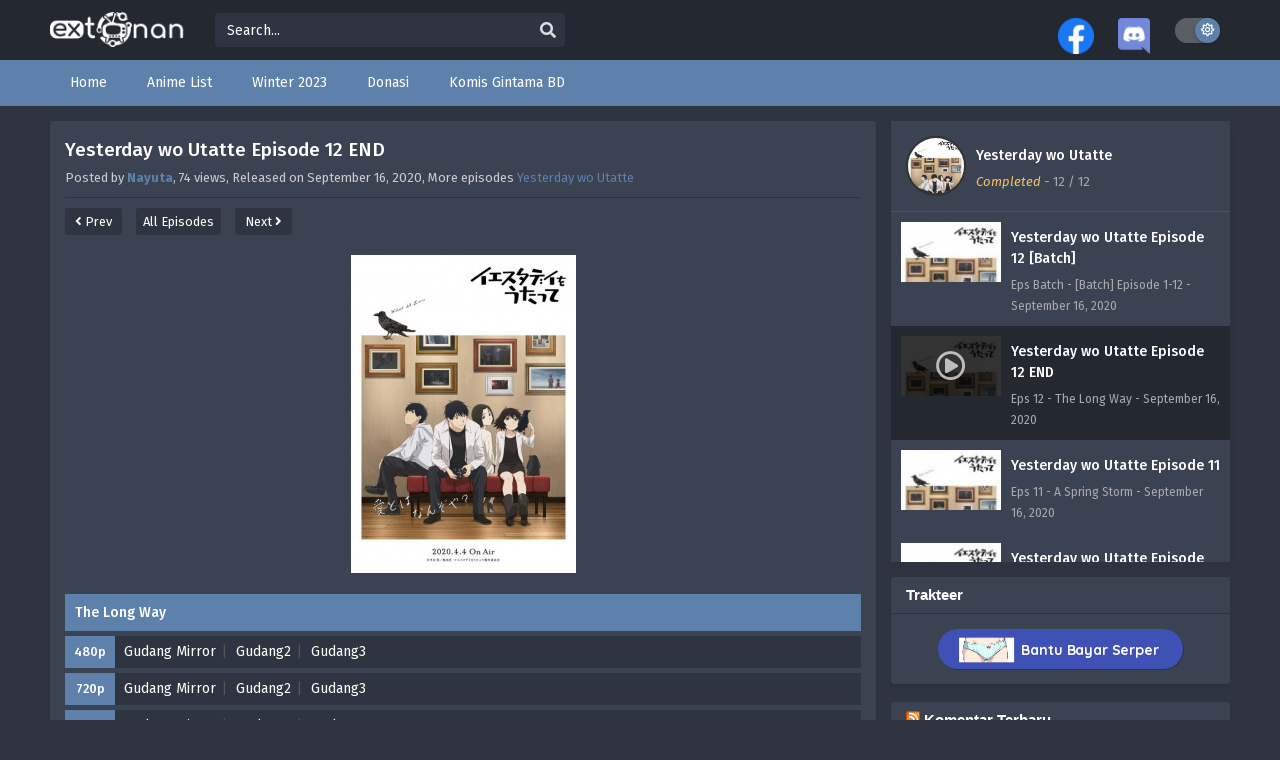

--- FILE ---
content_type: text/html; charset=UTF-8
request_url: https://extonan.id/yesterday-wo-utatte-episode-12-end/
body_size: 17965
content:
<!DOCTYPE html>
<html xmlns="https://www.w3.org/1999/xhtml" lang="en-US">
<head profile="http://gmpg.org/xfn/11">
<meta http-equiv="Content-Type" content="text/html; charset=UTF-8" />
<meta name="viewport" content="width=device-width" />
<meta name="theme-color" content="#5e81ac">
<meta name="msapplication-navbutton-color" content="#5e81ac">
<meta name="apple-mobile-web-app-status-bar-style" content="#5e81ac">
<title>Yesterday wo Utatte Episode 12 END &#8211; extonan</title>
<meta name='robots' content='max-image-preview:large' />
  	<meta property="og:image" content="https://extonan.id/wp-content/uploads/2020/09/1599134669-105547.jpg" />
	<meta property="og:image:width" content="300" />
	<meta property="og:image:height" content="450" />
<link rel="alternate" title="oEmbed (JSON)" type="application/json+oembed" href="https://extonan.id/wp-json/oembed/1.0/embed?url=https%3A%2F%2Fextonan.id%2Fyesterday-wo-utatte-episode-12-end%2F" />
<link rel="alternate" title="oEmbed (XML)" type="text/xml+oembed" href="https://extonan.id/wp-json/oembed/1.0/embed?url=https%3A%2F%2Fextonan.id%2Fyesterday-wo-utatte-episode-12-end%2F&#038;format=xml" />
<script>const ts_config = {"general":{"ajaxurl":"https:\/\/extonan.id\/wp-admin\/admin-ajax.php","site_url":"https:\/\/extonan.id","slow_view_count":false,"display_view_count":true,"slow_view_count_interval":6},"lang":{"bookmarked_label":"Bookmarked","bookmark_label":"Bookmark","bookmark_max_reached":"You have reached the maximum bookmark limit","widget_episode_label":"Episode"},"bookmark":{"max":"50","enabled":true},"series_history":{"widget":{"tpl":"<li>\n    <a href=\"#\/\" data-id=\"{{episode_id}}\" class=\"ts-history-item\">{{series_name}} {{episode_label}} <b>{{episode_number}}<\/b> <span class=\"post-date\">{{time}}<\/span><\/a>\n<\/li>"},"config":{"maxEpisodeAgeInDays":30,"minEpisodesPerSeries":12},"item":{"mid":143,"cid":1949,"c":"12","s":"Yesterday wo Utatte","t":"https:\/\/extonan.id\/wp-content\/uploads\/2020\/09\/1599134669-105547.jpg"}}};</script><style id='wp-img-auto-sizes-contain-inline-css' type='text/css'>
img:is([sizes=auto i],[sizes^="auto," i]){contain-intrinsic-size:3000px 1500px}
/*# sourceURL=wp-img-auto-sizes-contain-inline-css */
</style>
<style id='wp-emoji-styles-inline-css' type='text/css'>

	img.wp-smiley, img.emoji {
		display: inline !important;
		border: none !important;
		box-shadow: none !important;
		height: 1em !important;
		width: 1em !important;
		margin: 0 0.07em !important;
		vertical-align: -0.1em !important;
		background: none !important;
		padding: 0 !important;
	}
/*# sourceURL=wp-emoji-styles-inline-css */
</style>
<style id='classic-theme-styles-inline-css' type='text/css'>
/*! This file is auto-generated */
.wp-block-button__link{color:#fff;background-color:#32373c;border-radius:9999px;box-shadow:none;text-decoration:none;padding:calc(.667em + 2px) calc(1.333em + 2px);font-size:1.125em}.wp-block-file__button{background:#32373c;color:#fff;text-decoration:none}
/*# sourceURL=/wp-includes/css/classic-themes.min.css */
</style>
<link rel='stylesheet' id='menu-image-css' href='https://extonan.id/wp-content/plugins/menu-image/includes/css/menu-image.css?ver=3.13' type='text/css' media='all' />
<link rel='stylesheet' id='dashicons-css' href='https://extonan.id/wp-includes/css/dashicons.min.css?ver=6.9' type='text/css' media='all' />
<link rel='stylesheet' id='parent-style-css' href='https://extonan.id/wp-content/themes/animestream/style.css?ver=2.3.0' type='text/css' media='all' />
<link rel='stylesheet' id='style-css' href='https://extonan.id/wp-content/themes/animestream-child/style.css?ver=2.3.0' type='text/css' media='all' />
<link rel='stylesheet' id='ts-darkstyle-css' href='https://extonan.id/wp-content/themes/animestream/assets/css/darkmode.css?ver=2.3.0' type='text/css' media='all' />
<script type="text/javascript" src="https://extonan.id/wp-content/themes/animestream/assets/js/jquery.min.js?ver=3.7.1" id="jquery-js"></script>
<script type="text/javascript" id="jquery-js-after">
/* <![CDATA[ */
const tsCastDefaultImg = 'https://extonan.id/wp-content/themes/animestream/assets/img/character-default.png';
//# sourceURL=jquery-js-after
/* ]]> */
</script>
<script type="text/javascript" src="https://extonan.id/wp-content/themes/animestream/assets/js/tsfn.js?ver=2.3.0" id="ts-functions-js"></script>
<script type="text/javascript" src="https://extonan.id/wp-content/themes/animestream/assets/js/tsmedia.js?ver=2.3.0" id="tsmedia-js"></script>
<script type="text/javascript" src="https://extonan.id/wp-content/themes/animestream/assets/js/popular_widget.js?ver=2.3.0" id="ts-popular_widget-js"></script>
<script type="text/javascript" src="https://extonan.id/wp-content/themes/animestream/assets/js/bookmark.js?ver=2.3.0" id="bookmarks_script-js"></script>
<link rel="https://api.w.org/" href="https://extonan.id/wp-json/" /><link rel="alternate" title="JSON" type="application/json" href="https://extonan.id/wp-json/wp/v2/posts/1949" /><link rel="EditURI" type="application/rsd+xml" title="RSD" href="https://extonan.id/xmlrpc.php?rsd" />
<meta name="generator" content="WordPress 6.9" />
<link rel="canonical" href="https://extonan.id/yesterday-wo-utatte-episode-12-end/" />
<link rel='shortlink' href='https://extonan.id/?p=1949' />
<link rel="preconnect" href="https://fonts.gstatic.com">
<link href="https://fonts.googleapis.com/css?family=Fira+Sans:400,400i,500,500i,600,600i,700,700i&?family=Inter:wght@400;700&display=swap" rel="stylesheet">
<script>
	$(document).ready(function(){
		$(".shme").click(function(){
			$(".mm").toggleClass("shwx");
		});
		$(".expand").click(function(){
			$(".megavid").toggleClass("xp");
			$(".pd-expand").toggleClass("sxp");
		});
		$('.expand').click(function() {
			if ($('.expand').hasClass('slamdown')){
				$('.expand').removeClass('slamdown');
				jQuery(".mvelement").prependTo(jQuery(".megavid"));
			} else {
				$('.expand').addClass('slamdown');
				jQuery(".mvelement").appendTo(jQuery(".pd-expand"));
			  }
		});
		$(".gnr").click(function(){
			$(".gnrx").toggleClass("shwgx");
		});
		$(".light").click(function(){
			$(".lowvid").toggleClass("highvid");
		});
		$(".colap").click(function(){
			$(".mindes").toggleClass("alldes");
		});
		$(".topmobile").click(function(){
			$(".topmobcon").toggleClass("topmobshow");
		});
		$(".toggler").click(function(){
			$(".inmenu").toggleClass("inmshow");
		});
		$(".twoscmob").click(function(){
			$(".searchdesk").toggleClass("searchmobi");
		});
		$(".srcmob").click(function(){
			$(".minmb").toggleClass("minmbx");
		});
	});
	</script>
	<script>
	var defaultTheme = "darkmode";
	var tsmjsload = true;
	</script>
			<style>
			.darkmode .bxcl ul li span.dt a{background:#30353c;}
			#main-menu,.soraddlx .sorattlx,.releases .vl,.serieslist.pop ul li.topone .limit .bw .ctr,#footer .footermenu,.bigcontent .infox .spe span:before,.commentx #submit,.naveps .nvsc a,.radiox input:checked ~ .checkmarkx,.advancedsearch button.searchz,.lista a:hover,.bxcl ul li span.dt a:hover,.bookmark,.bs .bsx .limit .typez.Drama,.hpage a,.slider:before,.darkmode .naveps .nvsc a,.darkmode .lista a,.darkmode .nav_apb a:hover,#sidebar .section ul.season li:before,#sidebar .section ul.season::-webkit-scrollbar-thumb,#sidebar .section .ongoingseries ul li a .l .fas, #sidebar .section .ongoingseries ul li a .r,.releases.latesthome,.quickfilter .filters .filter.submit button,.footer-az .az-list li a,.stylesix .bsx .upscore,.stylefor .bsx .tt span i,.soraddlx .soraurlx strong,.bxcl ul li:hover,.darkmode .quickfilter .filters .filter.submit button,.darkmode .bxcl ul li:hover,#sidebar .section .ongoingseries ul::-webkit-scrollbar-thumb,.quickfilter .filters .filter .scrollz::-webkit-scrollbar-thumb,.bxcl ul::-webkit-scrollbar-thumb,.bigcontent .infox .genxed a:hover,.lastend .inepcx a,.single-info.bixbox .infox .spe span:before,.single-info.bixbox .infox .genxed a:hover,.series-gen .nav-tabs li.active a,.naveps.bignav .nvs.nvsc a,.darkmode .naveps.bignav .nvs.nvsc a,#top-menu li a:hover,.topmobile,.comment-list .comment-body .reply a:hover,.mngentwo .centernav .surprise,#menutwo .inmenu > ul,#menutwo .inmenu > ul>li>a,#menutwo .inmenu > ul>li:first-child:before,#menutwo .inmenu > ul>li:last-child:after,#slidertwo .item .info,.styletwo #sidebar .section .quickfilter .filters .filter.submit button,.styletwo .bs .bsx .limit .bt .epx,#slidertwo .swiper-pagination > span.swiper-pagination-bullet-active,.mngentwo .centernav .searchx.searchmobi #form #s,#sidebar .section .ts-wpop-series-gen .ts-wpop-nav-tabs li.active span,.bixbox .bvl,.post-nav-links .post-page-numbers,.paginationjs ul li a:hover,.paginationjs ul li.active a,.darkmode .paginationjs ul li.active a{background:#5e81ac;}
			.pagination span.page-numbers.current,#gallery.owl-loaded .owl-dots .owl-dot.active span,.taxindex li a:hover,.darkmode .taxindex li a:hover{background:#5e81ac !important;}
			.releases span,.advancedsearch button.searchz,.lista a:hover,.darkmode .lista a,.stylefor .bsx:hover,.bxcl ul li:hover,.single-info.bixbox .infox .genxed a:hover,.comment-list .comment-body .reply a {border-color:#5e81ac;}
			.surprise:hover {color: #FFF;background: #333;}
			a:hover,.listupd .lexa .dtl h2 a:hover,.live-search_result_container a:hover,.footer-az .az-list li a:hover,.bxcl ul li span.dt a .dashicons .darkmode #sidebar .section .serieslist ul li .leftseries span a,.stylefor a:hover,.seventh .main-seven .tt .sosev span a:hover,.stylesix .bsx .inf span a,.epl-num a,.bixbox.episodedl .epwrapper .epheader .entry-info a,.darkmode a:hover,.dlbox ul li span a,.single-info.bixbox .infox .infolimit h2,.stylenine .bsx .inf span a,.comment-list .comment-body .reply a,.bigcontent .infox .spe span a,#slidertwo .item .info .watch:hover,#slidertwo .paging > div:hover i,.single-info.bixbox .infox .spe span a,.cmt .must-log-in a, .bigcontent .infox .spe span a,.stylesix .bsx .inf ul li a,.meta .year a,.blogpost .entry-header .entry-meta a,.darkmode .blogpost .entry-header .entry-meta a:hover,.darkmode .single-info.bixbox .infox .spe span a:hover,.darkmode .bigcontent .infox .spe span a:hover,.darkmode .cmt .must-log-in a:hover{color:#5e81ac;}
			.footer-az .az-list li a:hover{color:#5e81ac !important;}
			.releases h1,.releases h3,#sidebar .section h4 {color:#333}
			.bs .bsx .limit .ply {background:rgba(0,0,0,0.5);}
			#main-menu ul li a:hover {text-decoration:none;color:#FFF;}
			.serieslist ul li .ctr,.bigcontent .infox .genxed a,.single-info.bixbox .infox .genxed a{color:#5e81ac;border-color:#5e81ac;}
			.darkmode .bigcontent .infox .genxed a,.darkmode .single-info.bixbox .infox .genxed a{color:#CCC}
			.darkmode .bigcontent .infox .genxed a:hover,.darkmode .single-info.bixbox .infox .genxed a:hover,.darkmode .single-info.bixbox .infox .infolimit h2,#ts-history-pagination ul li.active a{color:#FFF}
			.modex a {background: #333;}
			.modex a:hover,.stylefor .bsx .tt span i,.darkmode .naveps.bignav .nvs.nvsc a {color: #FFF;}
			.bigcontent .rt .rating,.bxcl ul li span.dt a{background: #f8f8f8;}
			.bookmark:hover{background:#1d1b26}
			.darkmode .lista a:hover{background:#333}
			@media only screen and (max-width: 800px){
				.th,.darkmode .th{background:#5e81ac;}
				#main-menu{background:rgba(28,28,28,.95);}
				.surprise{background:#5e81ac;}
			}
		</style>
		<style>.releases.hothome{background:#1e73be;}</style>		<style>
	@media only screen and (max-width:570px) {
		#floatcenter,#teaser1,#teaser2,#teaser3,#teaser4{display:none;}
	}
	</style>
		<script type='text/javascript'>
	//<![CDATA[
	$(document).ready(function(){
	   $("#shadow").css("height", $(document).height()).hide();
	   $(".light").click(function(){
		  $("#shadow").toggle();
			 if ($("#shadow").is(":hidden"))
				$(this).html("<i class='far fa-lightbulb' aria-hidden='true'></i> <span>Turn Off Light</span>").removeClass("turnedOff");
			 else
				$(this).html("<i class='fas fa-lightbulb' aria-hidden='true'></i> <span>Turn On Light</span>").addClass("turnedOff");
			 });

	  });
	//]]>
	</script>
    <script type="text/javascript">
            var sf_templates = "<a href=\"{search_url_escaped}\">View All Results<\/a>";
            var sf_position = '0';
            var sf_input = '.search-live';
            jQuery(document).ready(function(){
                jQuery(sf_input).ajaxyLiveSearch({"expand":false,"searchUrl":"https:\/\/extonan.id\/?s=%s","text":"Search...","delay":500,"iwidth":180,"width":350,"ajaxUrl":"https:\/\/extonan.id\/wp-admin\/admin-ajax.php","rtl":0});
                jQuery(".live-search_ajaxy-selective-input").keyup(function() {
                    var width = jQuery(this).val().length * 8;
                    if(width < 50) {
                        width = 50;
                    }
                    jQuery(this).width(width);
                });
                jQuery(".live-search_ajaxy-selective-search").click(function() {
                    jQuery(this).find(".live-search_ajaxy-selective-input").focus();
                });
                jQuery(".live-search_ajaxy-selective-close").click(function() {
                    jQuery(this).parent().remove();
                });
            });
    </script>
    		<style type="text/css" id="wp-custom-css">
			:root {
    /*  Polar Night  */
    --nord0: #2E3440;
    --nord1: #3B4252;
    --nord2: #434C5E;
    --nord3: #4C566A;
    /* 	Snow Storm */
    --nord4: #D8DEE9;
    --nord5: #E5E9F0;
    --nord6: #ECEFF4;
    /*  Frost */
    --nord7: #8FBCBB;
    --nord8: #88C0D0;
    --nord9: #81A1C1;
    --nord10: #5E81AC;
    /*  Aurora */
    --nord11: #BF616A;
    --nord12: #D08770;
    --nord13: #EBCB8B;
    --nord14: #A3BE8C;
    --nord15: #B48EAD;
    /* 	Polar Night */
    --nord16: #232831;
    /*  Hover */
    --hover: #00000033;
    /* 	gradient-top */
    --gradient-top: #232831C0;
}

#disqus_thread>iframe[sandbox] {
    display: none !important
}

@media only screen and (max-width: 650px) {

    .bixbox.episodedl .epwrapper .navimedia .naveps,
    .darkmode .bixbox.episodedl .epwrapper .navimedia .naveps {
        background: initial;
    }
}

/* Hover top menu remove */
#top-menu li a:hover {
    background-color: initial;
}

/*  remove play trailer button */
div.bixbox.animefull>div.bigcover>a>i {
    display: none;
}

/* Image Hover */

.seventh .main-seven:hover .limit:after {
    background: linear-gradient(to bottom, var(--gradient-top), #00000000)
}

/* Darkmode Color */
.darkmode,
.darkmode #sidebar .section .ts-wpop-series-gen .ts-wpop-nav-tabs,
.seventh .main-seven .limit,
.bloglist .blogbox .innerblog .thumb,
.darkmode .searchx #form #s,
.darkmode .soraddlx .soraurlx,
.darkmode .bixbox.episodedl .notice,
.darkmode .naveps .nvs a,
.darkmode .single-info.bixbox .infox .desc.mindes .colap,
.darkmode .bigcontent .rt .rating,
.darkmode .single-info.bixbox .infox .rating,
.darkmode .quickfilter .filters .filter button,
.darkmode .modex a,
.darkmode .nav_apb a,
.darkmode select.mirror,
.darkmode .cvlist .cvitem .cvitempad,
.darkmode #top-menu.topmobshow {
    background: var(--nord0);
}

.darkmode .th,
.darkmode #footer,
.darkmode .commentx textarea,
.darkmode .commentx #respond input[type="text"] {
    background: var(--nord16);
}

.darkmode .releases.latesthome .vl,
.darkmode .bixbox,
.darkmode #sidebar .section,
.darkmode #singlepisode,
.darkmode #singlepisode .headlist,
.darkmode .item,
.darkmode .naveps.bignav .nvs a {
    background: var(--nord1);
}

.darkmode #singlepisode .episodelist ul li.selected {
    background: var(--nord16) !important;
}

.darkmode .searchx #form #s,
#singlepisode,
.darkmode .single-info.bixbox .infox .desc.mindes .colap,
.darkmode .commentx textarea,
.darkmode .commentx #respond input[type="text"],
.darkmode .quickfilter .filters .filter button {
    border: none;
}

.darkmode #singlepisode .episodelist ul li:hover,
.darkmode .naveps.bignav .nvs .nolink,
.darkmode .naveps.bignav .nvs a:hover {
    background: var(--hover);
}

/* .darkmode #main-menu {
    background: #2E3440FA;
} */

.darkmode .naveps.bignav .nvs a,
.darkmode .megavid {
    box-shadow: none;
}


/* Lightmode */

#sidebar .section .ts-wpop-series-gen .ts-wpop-nav-tabs,
.lightmode .seventh .main-seven .limit,
.lightmode .bloglist .blogbox .innerblog .thumb,
.searchx #form #s,
.soraddlx .soraurlx,
.bixbox.episodedl .notice,
.naveps .nvs a,
.single-info.bixbox .infox .desc.mindes .colap,
.bigcontent .rt .rating,
.single-info.bixbox .infox .rating,
.quickfilter .filters .filter button,
.modex a,
.nav_apb a,
.lightmode .th,
#footer {
    background: var(--nord4);
}

.releases.latesthome .vl,
.bixbox,
#sidebar .section,
#singlepisode,
#singlepisode .headlist,
.lightmode .item {
    background: var(--nord6);
}

#singlepisode .episodelist ul li.selected {
    background: var(--nord16) !important;
}

.lightmode .naveps.bignav .nvs a {
    background: var(--nord6);
}

.searchx #form #s,
#singlepisode,
.single-info.bixbox .infox .desc.mindes .colap,
.commentx textarea,
.commentx #respond input[type="text"],
.quickfilter .filters .filter button {
    border: none;
}

#singlepisode .episodelist ul li:hover,
.darkmode .bxcl ul li:nth-child(odd) {
    background: var(--hover);
}

.lightmode #singlepisode .episodelist ul li .playinfo,
.lightmode #singlepisode .headlist .det h3 a,
.lightmode #footer,
.lightmode .naveps.bignav .nvs a {
    color: #000;
}

.lightmode #singlepisode .episodelist ul li.selected,
.naveps.bignav .nvs a:hover {
    background: var(--hover) !important;
}

.lightmode #singlepisode .episodelist ul li .playinfo span,
.naveps .nvsc a {
    color: #000000C0;
}

.lightmode #singlepisode .headlist .det span i {
    color: #eda400;
}

.lightmode .commentx textarea,
body,
.cvlist .cvitem .cvitempad {
    background: #fff;
}		</style>
		<style id='global-styles-inline-css' type='text/css'>
:root{--wp--preset--aspect-ratio--square: 1;--wp--preset--aspect-ratio--4-3: 4/3;--wp--preset--aspect-ratio--3-4: 3/4;--wp--preset--aspect-ratio--3-2: 3/2;--wp--preset--aspect-ratio--2-3: 2/3;--wp--preset--aspect-ratio--16-9: 16/9;--wp--preset--aspect-ratio--9-16: 9/16;--wp--preset--color--black: #000000;--wp--preset--color--cyan-bluish-gray: #abb8c3;--wp--preset--color--white: #ffffff;--wp--preset--color--pale-pink: #f78da7;--wp--preset--color--vivid-red: #cf2e2e;--wp--preset--color--luminous-vivid-orange: #ff6900;--wp--preset--color--luminous-vivid-amber: #fcb900;--wp--preset--color--light-green-cyan: #7bdcb5;--wp--preset--color--vivid-green-cyan: #00d084;--wp--preset--color--pale-cyan-blue: #8ed1fc;--wp--preset--color--vivid-cyan-blue: #0693e3;--wp--preset--color--vivid-purple: #9b51e0;--wp--preset--gradient--vivid-cyan-blue-to-vivid-purple: linear-gradient(135deg,rgb(6,147,227) 0%,rgb(155,81,224) 100%);--wp--preset--gradient--light-green-cyan-to-vivid-green-cyan: linear-gradient(135deg,rgb(122,220,180) 0%,rgb(0,208,130) 100%);--wp--preset--gradient--luminous-vivid-amber-to-luminous-vivid-orange: linear-gradient(135deg,rgb(252,185,0) 0%,rgb(255,105,0) 100%);--wp--preset--gradient--luminous-vivid-orange-to-vivid-red: linear-gradient(135deg,rgb(255,105,0) 0%,rgb(207,46,46) 100%);--wp--preset--gradient--very-light-gray-to-cyan-bluish-gray: linear-gradient(135deg,rgb(238,238,238) 0%,rgb(169,184,195) 100%);--wp--preset--gradient--cool-to-warm-spectrum: linear-gradient(135deg,rgb(74,234,220) 0%,rgb(151,120,209) 20%,rgb(207,42,186) 40%,rgb(238,44,130) 60%,rgb(251,105,98) 80%,rgb(254,248,76) 100%);--wp--preset--gradient--blush-light-purple: linear-gradient(135deg,rgb(255,206,236) 0%,rgb(152,150,240) 100%);--wp--preset--gradient--blush-bordeaux: linear-gradient(135deg,rgb(254,205,165) 0%,rgb(254,45,45) 50%,rgb(107,0,62) 100%);--wp--preset--gradient--luminous-dusk: linear-gradient(135deg,rgb(255,203,112) 0%,rgb(199,81,192) 50%,rgb(65,88,208) 100%);--wp--preset--gradient--pale-ocean: linear-gradient(135deg,rgb(255,245,203) 0%,rgb(182,227,212) 50%,rgb(51,167,181) 100%);--wp--preset--gradient--electric-grass: linear-gradient(135deg,rgb(202,248,128) 0%,rgb(113,206,126) 100%);--wp--preset--gradient--midnight: linear-gradient(135deg,rgb(2,3,129) 0%,rgb(40,116,252) 100%);--wp--preset--font-size--small: 13px;--wp--preset--font-size--medium: 20px;--wp--preset--font-size--large: 36px;--wp--preset--font-size--x-large: 42px;--wp--preset--spacing--20: 0.44rem;--wp--preset--spacing--30: 0.67rem;--wp--preset--spacing--40: 1rem;--wp--preset--spacing--50: 1.5rem;--wp--preset--spacing--60: 2.25rem;--wp--preset--spacing--70: 3.38rem;--wp--preset--spacing--80: 5.06rem;--wp--preset--shadow--natural: 6px 6px 9px rgba(0, 0, 0, 0.2);--wp--preset--shadow--deep: 12px 12px 50px rgba(0, 0, 0, 0.4);--wp--preset--shadow--sharp: 6px 6px 0px rgba(0, 0, 0, 0.2);--wp--preset--shadow--outlined: 6px 6px 0px -3px rgb(255, 255, 255), 6px 6px rgb(0, 0, 0);--wp--preset--shadow--crisp: 6px 6px 0px rgb(0, 0, 0);}:where(.is-layout-flex){gap: 0.5em;}:where(.is-layout-grid){gap: 0.5em;}body .is-layout-flex{display: flex;}.is-layout-flex{flex-wrap: wrap;align-items: center;}.is-layout-flex > :is(*, div){margin: 0;}body .is-layout-grid{display: grid;}.is-layout-grid > :is(*, div){margin: 0;}:where(.wp-block-columns.is-layout-flex){gap: 2em;}:where(.wp-block-columns.is-layout-grid){gap: 2em;}:where(.wp-block-post-template.is-layout-flex){gap: 1.25em;}:where(.wp-block-post-template.is-layout-grid){gap: 1.25em;}.has-black-color{color: var(--wp--preset--color--black) !important;}.has-cyan-bluish-gray-color{color: var(--wp--preset--color--cyan-bluish-gray) !important;}.has-white-color{color: var(--wp--preset--color--white) !important;}.has-pale-pink-color{color: var(--wp--preset--color--pale-pink) !important;}.has-vivid-red-color{color: var(--wp--preset--color--vivid-red) !important;}.has-luminous-vivid-orange-color{color: var(--wp--preset--color--luminous-vivid-orange) !important;}.has-luminous-vivid-amber-color{color: var(--wp--preset--color--luminous-vivid-amber) !important;}.has-light-green-cyan-color{color: var(--wp--preset--color--light-green-cyan) !important;}.has-vivid-green-cyan-color{color: var(--wp--preset--color--vivid-green-cyan) !important;}.has-pale-cyan-blue-color{color: var(--wp--preset--color--pale-cyan-blue) !important;}.has-vivid-cyan-blue-color{color: var(--wp--preset--color--vivid-cyan-blue) !important;}.has-vivid-purple-color{color: var(--wp--preset--color--vivid-purple) !important;}.has-black-background-color{background-color: var(--wp--preset--color--black) !important;}.has-cyan-bluish-gray-background-color{background-color: var(--wp--preset--color--cyan-bluish-gray) !important;}.has-white-background-color{background-color: var(--wp--preset--color--white) !important;}.has-pale-pink-background-color{background-color: var(--wp--preset--color--pale-pink) !important;}.has-vivid-red-background-color{background-color: var(--wp--preset--color--vivid-red) !important;}.has-luminous-vivid-orange-background-color{background-color: var(--wp--preset--color--luminous-vivid-orange) !important;}.has-luminous-vivid-amber-background-color{background-color: var(--wp--preset--color--luminous-vivid-amber) !important;}.has-light-green-cyan-background-color{background-color: var(--wp--preset--color--light-green-cyan) !important;}.has-vivid-green-cyan-background-color{background-color: var(--wp--preset--color--vivid-green-cyan) !important;}.has-pale-cyan-blue-background-color{background-color: var(--wp--preset--color--pale-cyan-blue) !important;}.has-vivid-cyan-blue-background-color{background-color: var(--wp--preset--color--vivid-cyan-blue) !important;}.has-vivid-purple-background-color{background-color: var(--wp--preset--color--vivid-purple) !important;}.has-black-border-color{border-color: var(--wp--preset--color--black) !important;}.has-cyan-bluish-gray-border-color{border-color: var(--wp--preset--color--cyan-bluish-gray) !important;}.has-white-border-color{border-color: var(--wp--preset--color--white) !important;}.has-pale-pink-border-color{border-color: var(--wp--preset--color--pale-pink) !important;}.has-vivid-red-border-color{border-color: var(--wp--preset--color--vivid-red) !important;}.has-luminous-vivid-orange-border-color{border-color: var(--wp--preset--color--luminous-vivid-orange) !important;}.has-luminous-vivid-amber-border-color{border-color: var(--wp--preset--color--luminous-vivid-amber) !important;}.has-light-green-cyan-border-color{border-color: var(--wp--preset--color--light-green-cyan) !important;}.has-vivid-green-cyan-border-color{border-color: var(--wp--preset--color--vivid-green-cyan) !important;}.has-pale-cyan-blue-border-color{border-color: var(--wp--preset--color--pale-cyan-blue) !important;}.has-vivid-cyan-blue-border-color{border-color: var(--wp--preset--color--vivid-cyan-blue) !important;}.has-vivid-purple-border-color{border-color: var(--wp--preset--color--vivid-purple) !important;}.has-vivid-cyan-blue-to-vivid-purple-gradient-background{background: var(--wp--preset--gradient--vivid-cyan-blue-to-vivid-purple) !important;}.has-light-green-cyan-to-vivid-green-cyan-gradient-background{background: var(--wp--preset--gradient--light-green-cyan-to-vivid-green-cyan) !important;}.has-luminous-vivid-amber-to-luminous-vivid-orange-gradient-background{background: var(--wp--preset--gradient--luminous-vivid-amber-to-luminous-vivid-orange) !important;}.has-luminous-vivid-orange-to-vivid-red-gradient-background{background: var(--wp--preset--gradient--luminous-vivid-orange-to-vivid-red) !important;}.has-very-light-gray-to-cyan-bluish-gray-gradient-background{background: var(--wp--preset--gradient--very-light-gray-to-cyan-bluish-gray) !important;}.has-cool-to-warm-spectrum-gradient-background{background: var(--wp--preset--gradient--cool-to-warm-spectrum) !important;}.has-blush-light-purple-gradient-background{background: var(--wp--preset--gradient--blush-light-purple) !important;}.has-blush-bordeaux-gradient-background{background: var(--wp--preset--gradient--blush-bordeaux) !important;}.has-luminous-dusk-gradient-background{background: var(--wp--preset--gradient--luminous-dusk) !important;}.has-pale-ocean-gradient-background{background: var(--wp--preset--gradient--pale-ocean) !important;}.has-electric-grass-gradient-background{background: var(--wp--preset--gradient--electric-grass) !important;}.has-midnight-gradient-background{background: var(--wp--preset--gradient--midnight) !important;}.has-small-font-size{font-size: var(--wp--preset--font-size--small) !important;}.has-medium-font-size{font-size: var(--wp--preset--font-size--medium) !important;}.has-large-font-size{font-size: var(--wp--preset--font-size--large) !important;}.has-x-large-font-size{font-size: var(--wp--preset--font-size--x-large) !important;}
/*# sourceURL=global-styles-inline-css */
</style>
<link rel='stylesheet' id='ts-fontawesome-css' href='https://extonan.id/wp-content/themes/animestream/assets/css/font-awesome.min.css?ver=5.13.0' type='text/css' media='all' />
<link rel='stylesheet' id='ts-owl-carousel-css' href='https://extonan.id/wp-content/themes/animestream/assets/css/owl.carousel.css?ver=2.3.0' type='text/css' media='all' />
</head>
<body class="darkmode" itemscope="itemscope" itemtype="http://schema.org/WebPage">
<script>
			if (localStorage.getItem("thememode") == null){
				if (defaultTheme == "lightmode"){
					jQuery("body").addClass("lightmode");
					jQuery("body").removeClass("darkmode");
				}else{
					jQuery("body").addClass("darkmode");
					jQuery("body").removeClass("lightmode");
				}
			}else if (localStorage.getItem("thememode") == "lightmode"){
				jQuery("body").addClass("lightmode");
				jQuery("body").removeClass("darkmode");
			}else{
				jQuery("body").addClass("darkmode");
				jQuery("body").removeClass("lightmode");
			}
	</script>
<div id='shadow'></div>

<div class="th">
	<div class="centernav bound">
	
	<div class="shme"><i class="fa fa-bars" aria-hidden="true"></i></div>
	
	<header class="mainheader" role="banner" itemscope itemtype="http://schema.org/WPHeader">
		<div class="site-branding logox">
					<span class="logos">
				<a title="extonan - unduh dan tonton anime" itemprop="url" href="https://extonan.id/"><img itemprop="image" src="https://extonan.id/wp-content/uploads/2020/09/logo_small_white.png" width="195" height="35" alt="extonan - unduh dan tonton anime"><span class="hdl">extonan - unduh dan tonton anime</span></a>
			</span>
						<span class="mobilelogo">
				<a href="https://extonan.id/"><img src="https://extonan.id/wp-content/uploads/2020/09/logo_small_white.png" width="195" height="35" alt="extonan - unduh dan tonton anime" /></a>
			</span>
			<meta itemprop="name" content="extonan" />
		</div>
	</header>
		
	<div class="searchx topcon minmb">
 		<form action="https://extonan.id/" id="form" method="get" itemprop="potentialAction" itemscope itemtype="http://schema.org/SearchAction">
			<meta itemprop="target" content="https://extonan.id/?s={query}"/>
  			<input id="s" itemprop="query-input" class="search-live" type="text" placeholder="Search..." name="s"/>
			<button type="submit" id="submitsearch" aria-label="search"><i class="fas fa-search" aria-hidden="true"></i></button>
			<div class="srcmob srccls"><i class="fas fa-times-circle"></i></div>
 		</form>
	</div>
	<div class="srcmob"><i class="fas fa-search" aria-hidden="true"></i></div>	
	<div id="thememode">
		<span id="switchtext">Switch Mode</span>
		<label class="switch">
			<input type="checkbox" aria-labelledby="switchtext">
			<span class="slider round"></span>
		</label>
	</div>
	<script>
			if (localStorage.getItem("thememode") == null){
				if (defaultTheme == "lightmode"){
					jQuery(".logos img").attr('src', 'https://extonan.id/wp-content/uploads/2020/09/logo_small.png');
					jQuery("#thememode input[type='checkbox']").prop('checked', false);
				}else{
					jQuery(".logos img").attr('src', 'https://extonan.id/wp-content/uploads/2020/09/logo_small_white.png');
					jQuery("#thememode input[type='checkbox']").prop('checked', true);
				}
			}else if (localStorage.getItem("thememode") == "lightmode"){
				jQuery(".logos img").attr('src', 'https://extonan.id/wp-content/uploads/2020/09/logo_small.png');
				jQuery("#thememode input[type='checkbox']").prop('checked', false);
			}else{
				jQuery(".logos img").attr('src', 'https://extonan.id/wp-content/uploads/2020/09/logo_small_white.png');
				jQuery("#thememode input[type='checkbox']").prop('checked', true);
			}
	</script>
	<span class="topmobile"><i class="fa fa-th-large" aria-hidden="true"></i></span><div id="top-menu" class="topmobcon"><div class="menu-tautan-fp-discord-container"><ul id="menu-tautan-fp-discord" class="menu"><li id="menu-item-1263" class="menu-item menu-item-type-custom menu-item-object-custom menu-item-1263"><a href="https://www.facebook.com/extonan" class="menu-image-title-hide menu-image-not-hovered" itemprop="url"><span class="menu-image-title-hide menu-image-title">Facebook</span><img width="36" height="36" src="https://extonan.id/wp-content/uploads/2020/09/fb-e1600065744243-36x36.png" class="menu-image menu-image-title-hide" alt="" decoding="async" /></a></li>
<li id="menu-item-1268" class="menu-item menu-item-type-custom menu-item-object-custom menu-item-1268"><a href="https://discord.gg/AeCaV8g" class="menu-image-title-hide menu-image-not-hovered" itemprop="url"><span class="menu-image-title-hide menu-image-title">Discord</span><img width="32" height="36" src="https://extonan.id/wp-content/uploads/2020/09/discord-e1600065926134-32x36.png" class="menu-image menu-image-title-hide" alt="" decoding="async" /></a></li>
</ul></div></div>	</div>
</div>

<nav id="main-menu" class="mm">
	<div class="centernav">
		<div class="bound">
			<span itemscope="itemscope" itemtype="http://schema.org/SiteNavigationElement" role="navigation">
				<ul id="menu-main" class="menu"><li id="menu-item-43" class="menu-item menu-item-type-custom menu-item-object-custom menu-item-43"><a href="/" itemprop="url"><span itemprop="name">Home</span></a></li>
<li id="menu-item-44" class="menu-item menu-item-type-custom menu-item-object-custom menu-item-44"><a href="/anime" itemprop="url"><span itemprop="name">Anime List</span></a></li>
<li id="menu-item-8106" class="menu-item menu-item-type-taxonomy menu-item-object-season menu-item-8106"><a href="https://extonan.id/season/winter-2023/" itemprop="url"><span itemprop="name">Winter 2023</span></a></li>
<li id="menu-item-7030" class="menu-item menu-item-type-post_type menu-item-object-page menu-item-7030"><a href="https://extonan.id/donasi/" itemprop="url"><span itemprop="name">Donasi</span></a></li>
<li id="menu-item-8534" class="menu-item menu-item-type-custom menu-item-object-custom menu-item-8534"><a href="https://extonan.id/blog/donasi-buat-rilisan-gintama-premium/" itemprop="url"><span itemprop="name">Komis Gintama BD</span></a></li>
</ul>			</span>
						<div class="clear"></div>
		</div>
	</div>
</nav>

<div id="content">
	<div class="wrapper">
		<div class="pd-expand"></div>
<div class="postbody">
<article id="post-1949" class="post-1949 hentry" itemscope="itemscope" itemtype="http://schema.org/Episode">
		<div class="bixbox episodedl">
	<div class="epwrapper">
		<div class="epheader">
			<h1 class="entry-title">Yesterday wo Utatte Episode 12 END</h1>
			<div class="entry-info"> Posted by <span class="vcard author"><b class="fn"><a href="https://extonan.id/author/ezra/">Nayuta</a></b></span>, <span id="ts-ep-view">? views</span>, Released on <span class="updated">September 16, 2020</span>, More episodes <a href="https://extonan.id/anime/yesterday-wo-utatte/">Yesterday wo Utatte</a></div>
		</div>
		<div class="navimedia">
			<div class="left">
				<div class="naveps">
					<div class="nvs"><a aria-label="prev" href="https://extonan.id/yesterday-wo-utatte-episode-11/" rel="prev"><i class="fas fa-angle-left" aria-hidden="true"></i>  Prev</a></div>
					<div class="nvs nvsc"><a href='https://extonan.id/anime/yesterday-wo-utatte/'>All Episodes</a></div>
					<div class="nvs"><a aria-label="next" href="https://extonan.id/yesterday-wo-utatte-episode-12-batch/" rel="next">Next  <i class="fas fa-angle-right" aria-hidden="true"></i></a></div>
				</div>
			</div>
					</div>
				<div class="epcontent entry-content">
											<div class="thumbnail">
					<img width="225" height="318" src="https://extonan.id/wp-content/uploads/2020/09/1599134669-105547.jpg" class="attachment-post-thumbnail size-post-thumbnail wp-post-image" alt="" decoding="async" fetchpriority="high" />				</div>
														    <div class="soraddlx soradlg">
        <div class="sorattlx"><h3>The Long Way</h3></div>
                    <div class="soraurlx">
                <strong>480p</strong>
                                    <a href="https://gudang.extonan.id/2020 -2 Spring/TV/Yesterday wo Utatte/480p/[extonan] Yesterday wo Utatte - 12 END [480p].mkv" target="_blank">Gudang Mirror</a>
                                    <a href="https://gudang2.extonan.id/2020 -2 Spring/TV/Yesterday wo Utatte/480p/[extonan] Yesterday wo Utatte - 12 END [480p].mkv" target="_blank">Gudang2</a>
                                    <a href="https://gudang3.extonan.id/2020 -2 Spring/TV/Yesterday wo Utatte/480p/[extonan] Yesterday wo Utatte - 12 END [480p].mkv" target="_blank">Gudang3</a>
                            </div>
                    <div class="soraurlx">
                <strong>720p</strong>
                                    <a href="https://gudang.extonan.id/2020 -2 Spring/TV/Yesterday wo Utatte/720p/[extonan] Yesterday wo Utatte - 12 END [720p].mkv" target="_blank">Gudang Mirror</a>
                                    <a href="https://gudang2.extonan.id/2020 -2 Spring/TV/Yesterday wo Utatte/720p/[extonan] Yesterday wo Utatte - 12 END [720p].mkv" target="_blank">Gudang2</a>
                                    <a href="https://gudang3.extonan.id/2020 -2 Spring/TV/Yesterday wo Utatte/720p/[extonan] Yesterday wo Utatte - 12 END [720p].mkv" target="_blank">Gudang3</a>
                            </div>
                    <div class="soraurlx">
                <strong>1080p</strong>
                                    <a href="https://gudang.extonan.id/2020 -2 Spring/TV/Yesterday wo Utatte/1080p/[extonan] Yesterday wo Utatte - 12 END [1080p].mkv" target="_blank">Gudang Mirror</a>
                                    <a href="https://gudang2.extonan.id/2020 -2 Spring/TV/Yesterday wo Utatte/1080p/[extonan] Yesterday wo Utatte - 12 END [1080p].mkv" target="_blank">Gudang2</a>
                                    <a href="https://gudang3.extonan.id/2020 -2 Spring/TV/Yesterday wo Utatte/1080p/[extonan] Yesterday wo Utatte - 12 END [1080p].mkv" target="_blank">Gudang3</a>
                            </div>
            </div>
		</div>
	</div>
</div>
<div id="mobilepisode"></div>	<div class="single-info bixbox">
	<div class="thumb">
		<img src="https://extonan.id/wp-content/uploads/2020/09/1599134669-105547.jpg" class="ts-post-image wp-post-image attachment-medium_large size-medium_large" loading="lazy" itemprop="image" title="Yesterday wo Utatte" width="225" height="318"/>	</div>
	<div class="infox">
				<div class="infolimit">
					<h2 itemprop="partOfSeries">Yesterday wo Utatte</h2>
					<span class="alter">イエスタデイをうたって</span>				</div>
								<div class="rating">
										<strong>Rating 7.15</strong>
					<div class="rating-prc">
						<div class="rtp">
							<div class="rtb"><span style="width:71.5%"></span></div>
						</div>
					</div>
									</div>
								<div class="info-content">
				<div class="spe">
					<span><b>Status:</b> Completed</span>										<span><b>Studio:</b> <a href="https://extonan.id/studio/doga-kobo/" rel="tag">Doga Kobo</a></span>					<span class="split"><b>Released:</b> 2020</span>					<span><b>Duration:</b> 23 min. per ep.</span>					<span><b>Season:</b> <a href="https://extonan.id/season/spring-2020/" rel="tag">Spring 2020</a></span>										<span><b>Type:</b> TV</span>					<span><b>Episodes:</b> 12</span>																								</div>
				<div class="genxed"><a href="https://extonan.id/genres/drama/" rel="tag">Drama</a> <a href="https://extonan.id/genres/romance/" rel="tag">Romance</a> <a href="https://extonan.id/genres/seinen/" rel="tag">Seinen</a> <a href="https://extonan.id/genres/slice-of-life/" rel="tag">Slice of Life</a></div>									<div class="desc mindes">
						Setelah lulus kuliah, Rikuo Uozumi yang hidup tanpa ambisi, bekerja di sebuah toko. Hari-harinya berlalu dengan tenang sampai ia bertemu dengan teman kuliahnya, Shinako dan wanita misterius bernama Haru bersama gagak peliharaannya.

Translator: ALICE
TLC, Editor: Mimosa
Encoder, Uploader: Api Biru						<span class="colap"></span>
					</div>
								</div>
			</div>
</div>
	<div class="bixbox"><div class="releases"><h3>Related Episodes</h3></div><div class="listupd">			<div class="stylefiv">
				<div class="bsx">
					<div class="thumb">
						<a href="https://extonan.id/yesterday-wo-utatte-episode-11/" title="Yesterday wo Utatte Episode 11">
							<img src="https://extonan.id/wp-content/uploads/2020/09/1599134669-105547.jpg" class="ts-post-image wp-post-image attachment-medium_large size-medium_large" loading="lazy" itemprop="image" title="Yesterday wo Utatte Episode 11" alt="Yesterday wo Utatte Episode 11" width="225" height="318"/>						</a>
					</div>
					<div class="inf">
						<h2><a href="https://extonan.id/yesterday-wo-utatte-episode-11/" title="Yesterday wo Utatte Episode 11">Yesterday wo Utatte Episode 11</a></h2>
						<span><i class="far fa-user"></i> Posted by: Nayuta</span>
						<span><i class="far fa-calendar-alt"></i> Released on: 5 years ago</span>
					</div>
				</div>
			</div>
					<div class="stylefiv">
				<div class="bsx">
					<div class="thumb">
						<a href="https://extonan.id/yesterday-wo-utatte-episode-12-batch/" title="Yesterday wo Utatte Episode 12 [Batch]">
							<img src="https://extonan.id/wp-content/uploads/2020/09/1599134669-105547.jpg" class="ts-post-image wp-post-image attachment-medium_large size-medium_large" loading="lazy" itemprop="image" title="Yesterday wo Utatte Episode 12 [Batch]" alt="Yesterday wo Utatte Episode 12 [Batch]" width="225" height="318"/>						</a>
					</div>
					<div class="inf">
						<h2><a href="https://extonan.id/yesterday-wo-utatte-episode-12-batch/" title="Yesterday wo Utatte Episode 12 [Batch]">Yesterday wo Utatte Episode 12 [Batch]</a></h2>
						<span><i class="far fa-user"></i> Posted by: anginsepoi</span>
						<span><i class="far fa-calendar-alt"></i> Released on: 5 years ago</span>
					</div>
				</div>
			</div>
		</div></div>			<div class="bixbox">
				<div class="releases"><h3><span>Recommended Series</span></h3></div>
				<div class="listupd">
				<article class="bs" itemscope="itemscope" itemtype="http://schema.org/CreativeWork">
	<div class="bsx">
		<a href="https://extonan.id/anime/tantei-wa-mou-shindeiru/" itemprop="url" title="Tantei wa Mou, Shindeiru." class="tip" rel="5066">
		<div class="limit">
									<div class="typez TV">TV</div>
			<div class="ply"><i class="far fa-play-circle"></i></div>
			<div class="bt">
				<span class="epx">Completed</span>
							</div>
			<img src="https://extonan.id/wp-content/uploads/2021/07/E35YIWEXoAYYFMo-768x1090.jpg" class="ts-post-image wp-post-image attachment-medium_large size-medium_large" loading="lazy" itemprop="image" title="Tantei wa Mou, Shindeiru." width="768" height="1090"/>		</div>
			<div class="tt">
				Tantei wa Mou, Shindeiru.				<h2 itemprop="headline">Tantei wa Mou, Shindeiru.</h2>
			</div>
		</a>
	</div>
</article><article class="bs" itemscope="itemscope" itemtype="http://schema.org/CreativeWork">
	<div class="bsx">
		<a href="https://extonan.id/anime/eureka-seven-bd/" itemprop="url" title="Eureka Seven (BD)" class="tip" rel="173">
		<div class="limit">
									<div class="typez BD">BD</div>
			<div class="ply"><i class="far fa-play-circle"></i></div>
			<div class="bt">
				<span class="epx">Ongoing</span>
							</div>
			<img src="https://extonan.id/wp-content/uploads/2020/09/MV5BZDM4MmYxMzAtMjNkZi00Mjk5LWIyNWItODU1ZDQ3NDI0M2FkXkEyXkFqcGdeQXVyNjU5OTY3MTE@._V1_SY1000_CR007011000_AL_.jpg" class="ts-post-image wp-post-image attachment-medium_large size-medium_large" loading="lazy" itemprop="image" title="Eureka Seven (BD)" width="701" height="1000"/>		</div>
			<div class="tt">
				Eureka Seven (BD)				<h2 itemprop="headline">Eureka Seven (BD)</h2>
			</div>
		</a>
	</div>
</article><article class="bs" itemscope="itemscope" itemtype="http://schema.org/CreativeWork">
	<div class="bsx">
		<a href="https://extonan.id/anime/aquarion-evol/" itemprop="url" title="Aquarion Evol (BD)" class="tip" rel="4112">
		<div class="limit">
									<div class="typez BD">BD</div>
			<div class="ply"><i class="far fa-play-circle"></i></div>
			<div class="bt">
				<span class="epx">Ongoing</span>
							</div>
			<img src="https://extonan.id/wp-content/uploads/2021/03/1615348584-72743.jpg" class="ts-post-image wp-post-image attachment-medium_large size-medium_large" loading="lazy" itemprop="image" title="Aquarion Evol (BD)" width="225" height="317"/>		</div>
			<div class="tt">
				Aquarion Evol (BD)				<h2 itemprop="headline">Aquarion Evol (BD)</h2>
			</div>
		</a>
	</div>
</article><article class="bs" itemscope="itemscope" itemtype="http://schema.org/CreativeWork">
	<div class="bsx">
		<a href="https://extonan.id/anime/josee-to-tora-to-sakana-tachi-bd/" itemprop="url" title="Josee to Tora to Sakana-tachi (BD)" class="tip" rel="6332">
		<div class="limit">
									<div class="typez BD">BD</div>
			<div class="ply"><i class="far fa-play-circle"></i></div>
			<div class="bt">
				<span class="epx">Completed</span>
							</div>
			<img src="https://extonan.id/wp-content/uploads/2021/09/108892.jpg" class="ts-post-image wp-post-image attachment-medium_large size-medium_large" loading="lazy" itemprop="image" title="Josee to Tora to Sakana-tachi (BD)" width="225" height="318"/>		</div>
			<div class="tt">
				Josee to Tora to Sakana-tachi (BD)				<h2 itemprop="headline">Josee to Tora to Sakana-tachi (BD)</h2>
			</div>
		</a>
	</div>
</article><article class="bs" itemscope="itemscope" itemtype="http://schema.org/CreativeWork">
	<div class="bsx">
		<a href="https://extonan.id/anime/yahari-ore-no-seishun-love-comedy-wa-machigatteiru-kan/" itemprop="url" title="Yahari Ore no Seishun Love Comedy wa Machigatteiru. Kan" class="tip" rel="196">
		<div class="limit">
									<div class="typez TV">TV</div>
			<div class="ply"><i class="far fa-play-circle"></i></div>
			<div class="bt">
				<span class="epx">Completed</span>
							</div>
			<img src="https://extonan.id/wp-content/uploads/2020/09/1599136110-107912.jpg" class="ts-post-image wp-post-image attachment-medium_large size-medium_large" loading="lazy" itemprop="image" title="Yahari Ore no Seishun Love Comedy wa Machigatteiru. Kan" width="225" height="317"/>		</div>
			<div class="tt">
				Yahari Ore no Seishun Love Comedy wa Machigatteiru. Kan				<h2 itemprop="headline">Yahari Ore no Seishun Love Comedy wa Machigatteiru. Kan</h2>
			</div>
		</a>
	</div>
</article>				</div>
		</div>
			<div class="bixbox">
		<div class="releases"><h3><span>Comment</span></h3></div>
		<div class="cmt commentx">
									<div id="comments" class="comments-area">
	<div id="disqus_thread"></div>
	<!-- pipDisqus -->
	<script defer>
	var disqus_config = function () {
		this.page.url = "https://extonan.id/yesterday-wo-utatte-episode-12-end/";
		this.page.identifier = "1949 https://wp.extonan.web.id/?p=1949";
		this.page.title = "Yesterday wo Utatte Episode 12 END";
	};
	(function() {
		var d = document, s = d.createElement('script');
		s.src = 'https://extonan.disqus.com/embed.js';
		s.defer = 'defer';
		s.setAttribute('data-timestamp', +new Date());
		(d.head || d.body).appendChild(s);
	})();
	</script>
	<noscript>Please enable JavaScript to view comments powered by Disqus.</noscript>
</div>					 </div>
	</div>
	
	<meta itemprop="author" content="iji">
	<meta itemprop="datePublished" content="2020-09-16T13:47:28+07:00">
	<meta itemprop="dateModified" content="2020-09-17T16:58:20+07:00">
	<span style="display: none;" itemprop="publisher" itemscope itemtype="https://schema.org/Organization">
		<span style="display: none;" itemprop="logo" itemscope itemtype="https://schema.org/ImageObject">
			<meta itemprop="url" content="https://extonan.id/wp-content/uploads/2020/09/logo_small_white.png">
		</span>
		<meta itemprop="name" content="extonan">
	</span>
	</article>
</div>
<script>tsUpdateView(1949);</script>
<div id="sidebar">
	        <div id="mainepisode">
        <!--themesia cache start-->
<div id="singlepisode">
    <div class="headlist">
        <div class="thumb">
            <a href="https://extonan.id/anime/yesterday-wo-utatte/"><img src="https://extonan.id/wp-content/uploads/2020/09/1599134669-105547-212x300.jpg" class="ts-post-image wp-post-image attachment-medium size-medium" loading="lazy" title="Yesterday wo Utatte" alt="Yesterday wo Utatte" width="212" height="300"/></a>
        </div>
        <div class="det">
            <h2><a href="https://extonan.id/anime/yesterday-wo-utatte/">Yesterday wo Utatte</a></h2>
            <span><i>Completed</i> - <em class="epnow">?</em> / 12</span>
        </div>
    </div>
    <div class="episodelist">
        <ul>

                            <li data-id="2391">
                    <a href="https://extonan.id/yesterday-wo-utatte-episode-12-batch/" itemprop="url" title="">
                        <div class="thumbnel">
                            <img src="https://extonan.id/wp-content/uploads/2020/09/1599134669-105547-106x150.jpg" class="ts-post-image wp-post-image attachment-thumbnail size-thumbnail" loading="lazy" itemprop="image" title="Yesterday wo Utatte Episode 12 [Batch]" alt="Yesterday wo Utatte Episode 12 [Batch]" width="106" height="150"/>                        </div>
                        <div class="playinfo">
                            <h3>Yesterday wo Utatte Episode 12 [Batch]</h3>
                            <span>Eps Batch - [Batch] Episode 1-12 - September 16, 2020</span>
                        </div>
                    </a>
                </li>
                            <li data-id="1949">
                    <a href="https://extonan.id/yesterday-wo-utatte-episode-12-end/" itemprop="url" title="">
                        <div class="thumbnel">
                            <img src="https://extonan.id/wp-content/uploads/2020/09/1599134669-105547-106x150.jpg" class="ts-post-image wp-post-image attachment-thumbnail size-thumbnail" loading="lazy" itemprop="image" title="Yesterday wo Utatte Episode 12 END" alt="Yesterday wo Utatte Episode 12 END" width="106" height="150"/>                        </div>
                        <div class="playinfo">
                            <h3>Yesterday wo Utatte Episode 12 END</h3>
                            <span>Eps 12 - The Long Way - September 16, 2020</span>
                        </div>
                    </a>
                </li>
                            <li data-id="1947">
                    <a href="https://extonan.id/yesterday-wo-utatte-episode-11/" itemprop="url" title="">
                        <div class="thumbnel">
                            <img src="https://extonan.id/wp-content/uploads/2020/09/1599134669-105547-106x150.jpg" class="ts-post-image wp-post-image attachment-thumbnail size-thumbnail" loading="lazy" itemprop="image" title="Yesterday wo Utatte Episode 11" alt="Yesterday wo Utatte Episode 11" width="106" height="150"/>                        </div>
                        <div class="playinfo">
                            <h3>Yesterday wo Utatte Episode 11</h3>
                            <span>Eps 11 - A Spring Storm - September 16, 2020</span>
                        </div>
                    </a>
                </li>
                            <li data-id="1945">
                    <a href="https://extonan.id/yesterday-wo-utatte-episode-10/" itemprop="url" title="">
                        <div class="thumbnel">
                            <img src="https://extonan.id/wp-content/uploads/2020/09/1599134669-105547-106x150.jpg" class="ts-post-image wp-post-image attachment-thumbnail size-thumbnail" loading="lazy" itemprop="image" title="Yesterday wo Utatte Episode 10" alt="Yesterday wo Utatte Episode 10" width="106" height="150"/>                        </div>
                        <div class="playinfo">
                            <h3>Yesterday wo Utatte Episode 10</h3>
                            <span>Eps 10 - A New Year of Beginnings - September 16, 2020</span>
                        </div>
                    </a>
                </li>
                            <li data-id="1943">
                    <a href="https://extonan.id/yesterday-wo-utatte-episode-9/" itemprop="url" title="">
                        <div class="thumbnel">
                            <img src="https://extonan.id/wp-content/uploads/2020/09/1599134669-105547-106x150.jpg" class="ts-post-image wp-post-image attachment-thumbnail size-thumbnail" loading="lazy" itemprop="image" title="Yesterday wo Utatte Episode 9" alt="Yesterday wo Utatte Episode 9" width="106" height="150"/>                        </div>
                        <div class="playinfo">
                            <h3>Yesterday wo Utatte Episode 9</h3>
                            <span>Eps 9 - Christmas Carol - September 16, 2020</span>
                        </div>
                    </a>
                </li>
                            <li data-id="1941">
                    <a href="https://extonan.id/yesterday-wo-utatte-episode-8/" itemprop="url" title="">
                        <div class="thumbnel">
                            <img src="https://extonan.id/wp-content/uploads/2020/09/1599134669-105547-106x150.jpg" class="ts-post-image wp-post-image attachment-thumbnail size-thumbnail" loading="lazy" itemprop="image" title="Yesterday wo Utatte Episode 8" alt="Yesterday wo Utatte Episode 8" width="106" height="150"/>                        </div>
                        <div class="playinfo">
                            <h3>Yesterday wo Utatte Episode 8</h3>
                            <span>Eps 8 - Innocent Blue - September 16, 2020</span>
                        </div>
                    </a>
                </li>
                            <li data-id="1939">
                    <a href="https://extonan.id/yesterday-wo-utatte-episode-7/" itemprop="url" title="">
                        <div class="thumbnel">
                            <img src="https://extonan.id/wp-content/uploads/2020/09/1599134669-105547-106x150.jpg" class="ts-post-image wp-post-image attachment-thumbnail size-thumbnail" loading="lazy" itemprop="image" title="Yesterday wo Utatte Episode 7" alt="Yesterday wo Utatte Episode 7" width="106" height="150"/>                        </div>
                        <div class="playinfo">
                            <h3>Yesterday wo Utatte Episode 7</h3>
                            <span>Eps 7 - Premonition of a Couple - September 16, 2020</span>
                        </div>
                    </a>
                </li>
                            <li data-id="1937">
                    <a href="https://extonan.id/yesterday-wo-utatte-episode-6/" itemprop="url" title="">
                        <div class="thumbnel">
                            <img src="https://extonan.id/wp-content/uploads/2020/09/1599134669-105547-106x150.jpg" class="ts-post-image wp-post-image attachment-thumbnail size-thumbnail" loading="lazy" itemprop="image" title="Yesterday wo Utatte Episode 6" alt="Yesterday wo Utatte Episode 6" width="106" height="150"/>                        </div>
                        <div class="playinfo">
                            <h3>Yesterday wo Utatte Episode 6</h3>
                            <span>Eps 6 - The Woman Named Yuzuhara - September 16, 2020</span>
                        </div>
                    </a>
                </li>
                            <li data-id="1935">
                    <a href="https://extonan.id/yesterday-wo-utatte-episode-5/" itemprop="url" title="">
                        <div class="thumbnel">
                            <img src="https://extonan.id/wp-content/uploads/2020/09/1599134669-105547-106x150.jpg" class="ts-post-image wp-post-image attachment-thumbnail size-thumbnail" loading="lazy" itemprop="image" title="Yesterday wo Utatte Episode 5" alt="Yesterday wo Utatte Episode 5" width="106" height="150"/>                        </div>
                        <div class="playinfo">
                            <h3>Yesterday wo Utatte Episode 5</h3>
                            <span>Eps 5 - The Man Named Minato - September 16, 2020</span>
                        </div>
                    </a>
                </li>
                            <li data-id="2303">
                    <a href="https://extonan.id/yesterday-wo-utatte-episode-4/" itemprop="url" title="">
                        <div class="thumbnel">
                            <img src="https://extonan.id/wp-content/uploads/2020/09/1599134669-105547-106x150.jpg" class="ts-post-image wp-post-image attachment-thumbnail size-thumbnail" loading="lazy" itemprop="image" title="Yesterday wo Utatte Episode 4" alt="Yesterday wo Utatte Episode 4" width="106" height="150"/>                        </div>
                        <div class="playinfo">
                            <h3>Yesterday wo Utatte Episode 4</h3>
                            <span>Eps 4 - As the River Flows, Shinako Returns Home - September 16, 2020</span>
                        </div>
                    </a>
                </li>
                            <li data-id="1702">
                    <a href="https://extonan.id/yesterday-wo-utatte-episode-3/" itemprop="url" title="">
                        <div class="thumbnel">
                            <img src="https://extonan.id/wp-content/uploads/2020/09/1599134669-105547-106x150.jpg" class="ts-post-image wp-post-image attachment-thumbnail size-thumbnail" loading="lazy" itemprop="image" title="Yesterday wo Utatte Episode 3" alt="Yesterday wo Utatte Episode 3" width="106" height="150"/>                        </div>
                        <div class="playinfo">
                            <h3>Yesterday wo Utatte Episode 3</h3>
                            <span>Eps 3 - What Is Love? - September 15, 2020</span>
                        </div>
                    </a>
                </li>
                            <li data-id="1700">
                    <a href="https://extonan.id/yesterday-wo-utatte-episode-2/" itemprop="url" title="">
                        <div class="thumbnel">
                            <img src="https://extonan.id/wp-content/uploads/2020/09/1599134669-105547-106x150.jpg" class="ts-post-image wp-post-image attachment-thumbnail size-thumbnail" loading="lazy" itemprop="image" title="Yesterday wo Utatte Episode 2" alt="Yesterday wo Utatte Episode 2" width="106" height="150"/>                        </div>
                        <div class="playinfo">
                            <h3>Yesterday wo Utatte Episode 2</h3>
                            <span>Eps 2 - cul-de-sac - September 15, 2020</span>
                        </div>
                    </a>
                </li>
                            <li data-id="1698">
                    <a href="https://extonan.id/yesterday-wo-utatte-episode-1/" itemprop="url" title="">
                        <div class="thumbnel">
                            <img src="https://extonan.id/wp-content/uploads/2020/09/1599134669-105547-106x150.jpg" class="ts-post-image wp-post-image attachment-thumbnail size-thumbnail" loading="lazy" itemprop="image" title="Yesterday wo Utatte Episode 1" alt="Yesterday wo Utatte Episode 1" width="106" height="150"/>                        </div>
                        <div class="playinfo">
                            <h3>Yesterday wo Utatte Episode 1</h3>
                            <span>Eps 1 - The Outcasts of Society Aiming to Change Themselves - September 15, 2020</span>
                        </div>
                    </a>
                </li>
                        
        </ul>
    </div>
</div>            
            <!--themesia cache end 2026-01-24 03:34:07 0.01774-->            <script>
                var tsMediaSelectedId = 1949;
                var tsMediaEpNow = "12";
                tsMedia(tsmmedia);
                tsMediaPickList();
            </script>
        </div>
        	<div class="widget_text section"><div class="releases"><h3>Trakteer</h3></div><div class="textwidget custom-html-widget"><div style="text-align: center; margin-top:10px;">
	<script type='text/javascript' src='https://assets.trakteer.id/js/trbtn-overlay.min.js'></script><script type='text/javascript' class='troverlay'>(function() {var trbtnId = trbtnOverlay.init('Bantu Bayar Serper','#3F51B5','https://trakteer.id/extonan/tip/embed/modal','https://trakteer.id/storage/images/units/uic-lftutr70U91cyWSkADQUqzxVWMf11vWV1657642832.png','40','inline');trbtnOverlay.draw(trbtnId);})();</script>
</div></div></div><div class="section"><div class="releases"><h3><a class="rsswidget rss-widget-feed" href="https://extonan.disqus.com/latest.rss"><img class="rss-widget-icon" style="border:0" width="14" height="14" src="https://extonan.id/wp-includes/images/rss.png" alt="RSS" loading="lazy" /></a> <a class="rsswidget rss-widget-title" href="">Komentar Terbaru</a></h3></div></div><div class="widget_text section"><div class="releases"><h3>Discord</h3></div><div class="textwidget custom-html-widget"><widgetbot
    server="533689883630501906"
    channel="1176455183878869022"
    width="100%"
    height="600"
></widgetbot>
<script src="https://cdn.jsdelivr.net/npm/@widgetbot/html-embed"></script></div></div><!--themesia cache start--><div class="section"><div class="releases"><h3>Popular</h3></div>
<div class="ts-wpop-series-gen">
	<ul class="ts-wpop-nav-tabs">
		<li class="active"><span class="ts-wpop-tab" data-range="weekly">Weekly</span></li>
		<li><span class="ts-wpop-tab" data-range="monthly">Monthly</span></li>
		<li><span class="ts-wpop-tab" data-range="alltime">All</span></li>
	</ul>
</div>

	<div id="wpop-items">
	<div class='serieslist pop wpop wpop-weekly'>
		<ul>
							<li>
					<div class="ctr">1</div>
					<div class="imgseries">
						<a class="series" href="https://extonan.id/anime/kaifuku-jutsushi-no-yarinaoshi/" rel="3726">
							<img src="https://extonan.id/wp-content/uploads/2021/01/1610559408-110018.jpg" class="ts-post-image wp-post-image attachment-medium size-medium" loading="lazy" itemprop="image" title="Kaifuku Jutsushi no Yarinaoshi" alt="Kaifuku Jutsushi no Yarinaoshi" width="225" height="318"/>						</a>
					</div>
					<div class="leftseries">
						<h4>
							<a class="series" href="https://extonan.id/anime/kaifuku-jutsushi-no-yarinaoshi/" rel="3726">Kaifuku Jutsushi no Yarinaoshi</a>
						</h4>
						<span><b>Genres</b>: <a href="https://extonan.id/genres/ecchi/" rel="tag">Ecchi</a>, <a href="https://extonan.id/genres/fantasy/" rel="tag">Fantasy</a></span>											</div>
				</li>
							<li>
					<div class="ctr">2</div>
					<div class="imgseries">
						<a class="series" href="https://extonan.id/anime/bleach-bd/" rel="169">
							<img src="https://extonan.id/wp-content/uploads/2020/09/1599135256-40451-193x300.jpg" class="ts-post-image wp-post-image attachment-medium size-medium" loading="lazy" itemprop="image" title="Bleach (BD)" alt="Bleach (BD)" width="193" height="300"/>						</a>
					</div>
					<div class="leftseries">
						<h4>
							<a class="series" href="https://extonan.id/anime/bleach-bd/" rel="169">Bleach (BD)</a>
						</h4>
						<span><b>Genres</b>: <a href="https://extonan.id/genres/action/" rel="tag">Action</a>, <a href="https://extonan.id/genres/adventure/" rel="tag">Adventure</a>, <a href="https://extonan.id/genres/comedy/" rel="tag">Comedy</a>, <a href="https://extonan.id/genres/fantasy/" rel="tag">Fantasy</a>, <a href="https://extonan.id/genres/shounen/" rel="tag">Shounen</a>, <a href="https://extonan.id/genres/super-power/" rel="tag">Super Power</a>, <a href="https://extonan.id/genres/supernatural/" rel="tag">Supernatural</a></span>												<div class="rt">
							<div class="rating">
								<div class="rating-prc">
									<div class="rtp">
										<div class="rtb"><span style="width:78.9%"></span></div>
									</div>
								</div>
								<div class="numscore">7.89</div>
							</div>
						</div>
											</div>
				</li>
							<li>
					<div class="ctr">3</div>
					<div class="imgseries">
						<a class="series" href="https://extonan.id/anime/succubus-yondara-haha-ga-kita/" rel="7408">
							<img src="https://extonan.id/wp-content/uploads/2022/11/1667485623-8191-126595.jpg" class="ts-post-image wp-post-image attachment-medium size-medium" loading="lazy" itemprop="image" title="Succubus Yondara Haha ga Kita!?" alt="Succubus Yondara Haha ga Kita!?" width="225" height="331"/>						</a>
					</div>
					<div class="leftseries">
						<h4>
							<a class="series" href="https://extonan.id/anime/succubus-yondara-haha-ga-kita/" rel="7408">Succubus Yondara Haha ga Kita!?</a>
						</h4>
						<span><b>Genres</b>: <a href="https://extonan.id/genres/hentai/" rel="tag">Hentai</a></span>											</div>
				</li>
							<li>
					<div class="ctr">4</div>
					<div class="imgseries">
						<a class="series" href="https://extonan.id/anime/hanyou-no-yashahime-sengoku-otogizoushi/" rel="2628">
							<img src="https://extonan.id/wp-content/uploads/2020/10/20080706285576-212x300.jpg" class="ts-post-image wp-post-image attachment-medium size-medium" loading="lazy" itemprop="image" title="Hanyou no Yashahime: Sengoku Otogizoushi" alt="Hanyou no Yashahime: Sengoku Otogizoushi" width="212" height="300"/>						</a>
					</div>
					<div class="leftseries">
						<h4>
							<a class="series" href="https://extonan.id/anime/hanyou-no-yashahime-sengoku-otogizoushi/" rel="2628">Hanyou no Yashahime: Sengoku Otogizoushi</a>
						</h4>
						<span><b>Genres</b>: <a href="https://extonan.id/genres/action/" rel="tag">Action</a>, <a href="https://extonan.id/genres/adventure/" rel="tag">Adventure</a>, <a href="https://extonan.id/genres/comedy/" rel="tag">Comedy</a>, <a href="https://extonan.id/genres/demons/" rel="tag">Demons</a>, <a href="https://extonan.id/genres/fantasy/" rel="tag">Fantasy</a>, <a href="https://extonan.id/genres/historical/" rel="tag">Historical</a>, <a href="https://extonan.id/genres/magic/" rel="tag">Magic</a>, <a href="https://extonan.id/genres/supernatural/" rel="tag">Supernatural</a></span>												<div class="rt">
							<div class="rating">
								<div class="rating-prc">
									<div class="rtp">
										<div class="rtb"><span style="width:70.3%"></span></div>
									</div>
								</div>
								<div class="numscore">7.03</div>
							</div>
						</div>
											</div>
				</li>
							<li>
					<div class="ctr">5</div>
					<div class="imgseries">
						<a class="series" href="https://extonan.id/anime/fuufu-koukan-modorenai-yoru/" rel="8755">
							<img src="https://extonan.id/wp-content/uploads/2023/06/A26456-3144044817.1684481714-211x300.jpg" class="ts-post-image wp-post-image attachment-medium size-medium" loading="lazy" itemprop="image" title="Fuufu Koukan ~Modorenai Yoru~" alt="Fuufu Koukan ~Modorenai Yoru~" width="211" height="300"/>						</a>
					</div>
					<div class="leftseries">
						<h4>
							<a class="series" href="https://extonan.id/anime/fuufu-koukan-modorenai-yoru/" rel="8755">Fuufu Koukan ~Modorenai Yoru~</a>
						</h4>
						<span><b>Genres</b>: <a href="https://extonan.id/genres/hentai/" rel="tag">Hentai</a></span>											</div>
				</li>
					</ul>
	</div>


	<div class='serieslist pop wpop wpop-monthly'>
		<ul>
							<li>
					<div class="ctr">1</div>
					<div class="imgseries">
						<a class="series" href="https://extonan.id/anime/kaifuku-jutsushi-no-yarinaoshi/" rel="3726">
							<img src="https://extonan.id/wp-content/uploads/2021/01/1610559408-110018.jpg" class="ts-post-image wp-post-image attachment-medium size-medium" loading="lazy" itemprop="image" title="Kaifuku Jutsushi no Yarinaoshi" alt="Kaifuku Jutsushi no Yarinaoshi" width="225" height="318"/>						</a>
					</div>
					<div class="leftseries">
						<h4>
							<a class="series" href="https://extonan.id/anime/kaifuku-jutsushi-no-yarinaoshi/" rel="3726">Kaifuku Jutsushi no Yarinaoshi</a>
						</h4>
						<span><b>Genres</b>: <a href="https://extonan.id/genres/ecchi/" rel="tag">Ecchi</a>, <a href="https://extonan.id/genres/fantasy/" rel="tag">Fantasy</a></span>											</div>
				</li>
							<li>
					<div class="ctr">2</div>
					<div class="imgseries">
						<a class="series" href="https://extonan.id/anime/bleach-bd/" rel="169">
							<img src="https://extonan.id/wp-content/uploads/2020/09/1599135256-40451-193x300.jpg" class="ts-post-image wp-post-image attachment-medium size-medium" loading="lazy" itemprop="image" title="Bleach (BD)" alt="Bleach (BD)" width="193" height="300"/>						</a>
					</div>
					<div class="leftseries">
						<h4>
							<a class="series" href="https://extonan.id/anime/bleach-bd/" rel="169">Bleach (BD)</a>
						</h4>
						<span><b>Genres</b>: <a href="https://extonan.id/genres/action/" rel="tag">Action</a>, <a href="https://extonan.id/genres/adventure/" rel="tag">Adventure</a>, <a href="https://extonan.id/genres/comedy/" rel="tag">Comedy</a>, <a href="https://extonan.id/genres/fantasy/" rel="tag">Fantasy</a>, <a href="https://extonan.id/genres/shounen/" rel="tag">Shounen</a>, <a href="https://extonan.id/genres/super-power/" rel="tag">Super Power</a>, <a href="https://extonan.id/genres/supernatural/" rel="tag">Supernatural</a></span>												<div class="rt">
							<div class="rating">
								<div class="rating-prc">
									<div class="rtp">
										<div class="rtb"><span style="width:78.9%"></span></div>
									</div>
								</div>
								<div class="numscore">7.89</div>
							</div>
						</div>
											</div>
				</li>
							<li>
					<div class="ctr">3</div>
					<div class="imgseries">
						<a class="series" href="https://extonan.id/anime/succubus-yondara-haha-ga-kita/" rel="7408">
							<img src="https://extonan.id/wp-content/uploads/2022/11/1667485623-8191-126595.jpg" class="ts-post-image wp-post-image attachment-medium size-medium" loading="lazy" itemprop="image" title="Succubus Yondara Haha ga Kita!?" alt="Succubus Yondara Haha ga Kita!?" width="225" height="331"/>						</a>
					</div>
					<div class="leftseries">
						<h4>
							<a class="series" href="https://extonan.id/anime/succubus-yondara-haha-ga-kita/" rel="7408">Succubus Yondara Haha ga Kita!?</a>
						</h4>
						<span><b>Genres</b>: <a href="https://extonan.id/genres/hentai/" rel="tag">Hentai</a></span>											</div>
				</li>
							<li>
					<div class="ctr">4</div>
					<div class="imgseries">
						<a class="series" href="https://extonan.id/anime/kono-koi-ni-kizuite-the-animation/" rel="8946">
							<img src="https://extonan.id/wp-content/uploads/2023/08/Miho3-211x300.jpg" class="ts-post-image wp-post-image attachment-medium size-medium" loading="lazy" itemprop="image" title="Kono Koi ni Kizuite The Animation" alt="Kono Koi ni Kizuite The Animation" width="211" height="300"/>						</a>
					</div>
					<div class="leftseries">
						<h4>
							<a class="series" href="https://extonan.id/anime/kono-koi-ni-kizuite-the-animation/" rel="8946">Kono Koi ni Kizuite The Animation</a>
						</h4>
						<span><b>Genres</b>: <a href="https://extonan.id/genres/girls-love/" rel="tag">Girls Love</a>, <a href="https://extonan.id/genres/hentai/" rel="tag">Hentai</a>, <a href="https://extonan.id/genres/mecha/" rel="tag">Mecha</a>, <a href="https://extonan.id/genres/sci-fi/" rel="tag">Sci-Fi</a></span>											</div>
				</li>
							<li>
					<div class="ctr">5</div>
					<div class="imgseries">
						<a class="series" href="https://extonan.id/anime/fuufu-koukan-modorenai-yoru/" rel="8755">
							<img src="https://extonan.id/wp-content/uploads/2023/06/A26456-3144044817.1684481714-211x300.jpg" class="ts-post-image wp-post-image attachment-medium size-medium" loading="lazy" itemprop="image" title="Fuufu Koukan ~Modorenai Yoru~" alt="Fuufu Koukan ~Modorenai Yoru~" width="211" height="300"/>						</a>
					</div>
					<div class="leftseries">
						<h4>
							<a class="series" href="https://extonan.id/anime/fuufu-koukan-modorenai-yoru/" rel="8755">Fuufu Koukan ~Modorenai Yoru~</a>
						</h4>
						<span><b>Genres</b>: <a href="https://extonan.id/genres/hentai/" rel="tag">Hentai</a></span>											</div>
				</li>
					</ul>
	</div>


	<div class='serieslist pop wpop wpop-alltime'>
		<ul>
							<li>
					<div class="ctr">1</div>
					<div class="imgseries">
						<a class="series" href="https://extonan.id/anime/kaifuku-jutsushi-no-yarinaoshi/" rel="3726">
							<img src="https://extonan.id/wp-content/uploads/2021/01/1610559408-110018.jpg" class="ts-post-image wp-post-image attachment-medium size-medium" loading="lazy" itemprop="image" title="Kaifuku Jutsushi no Yarinaoshi" alt="Kaifuku Jutsushi no Yarinaoshi" width="225" height="318"/>						</a>
					</div>
					<div class="leftseries">
						<h4>
							<a class="series" href="https://extonan.id/anime/kaifuku-jutsushi-no-yarinaoshi/" rel="3726">Kaifuku Jutsushi no Yarinaoshi</a>
						</h4>
						<span><b>Genres</b>: <a href="https://extonan.id/genres/ecchi/" rel="tag">Ecchi</a>, <a href="https://extonan.id/genres/fantasy/" rel="tag">Fantasy</a></span>											</div>
				</li>
							<li>
					<div class="ctr">2</div>
					<div class="imgseries">
						<a class="series" href="https://extonan.id/anime/succubus-yondara-haha-ga-kita/" rel="7408">
							<img src="https://extonan.id/wp-content/uploads/2022/11/1667485623-8191-126595.jpg" class="ts-post-image wp-post-image attachment-medium size-medium" loading="lazy" itemprop="image" title="Succubus Yondara Haha ga Kita!?" alt="Succubus Yondara Haha ga Kita!?" width="225" height="331"/>						</a>
					</div>
					<div class="leftseries">
						<h4>
							<a class="series" href="https://extonan.id/anime/succubus-yondara-haha-ga-kita/" rel="7408">Succubus Yondara Haha ga Kita!?</a>
						</h4>
						<span><b>Genres</b>: <a href="https://extonan.id/genres/hentai/" rel="tag">Hentai</a></span>											</div>
				</li>
							<li>
					<div class="ctr">3</div>
					<div class="imgseries">
						<a class="series" href="https://extonan.id/anime/fuufu-koukan-modorenai-yoru/" rel="8755">
							<img src="https://extonan.id/wp-content/uploads/2023/06/A26456-3144044817.1684481714-211x300.jpg" class="ts-post-image wp-post-image attachment-medium size-medium" loading="lazy" itemprop="image" title="Fuufu Koukan ~Modorenai Yoru~" alt="Fuufu Koukan ~Modorenai Yoru~" width="211" height="300"/>						</a>
					</div>
					<div class="leftseries">
						<h4>
							<a class="series" href="https://extonan.id/anime/fuufu-koukan-modorenai-yoru/" rel="8755">Fuufu Koukan ~Modorenai Yoru~</a>
						</h4>
						<span><b>Genres</b>: <a href="https://extonan.id/genres/hentai/" rel="tag">Hentai</a></span>											</div>
				</li>
							<li>
					<div class="ctr">4</div>
					<div class="imgseries">
						<a class="series" href="https://extonan.id/anime/bleach-bd/" rel="169">
							<img src="https://extonan.id/wp-content/uploads/2020/09/1599135256-40451-193x300.jpg" class="ts-post-image wp-post-image attachment-medium size-medium" loading="lazy" itemprop="image" title="Bleach (BD)" alt="Bleach (BD)" width="193" height="300"/>						</a>
					</div>
					<div class="leftseries">
						<h4>
							<a class="series" href="https://extonan.id/anime/bleach-bd/" rel="169">Bleach (BD)</a>
						</h4>
						<span><b>Genres</b>: <a href="https://extonan.id/genres/action/" rel="tag">Action</a>, <a href="https://extonan.id/genres/adventure/" rel="tag">Adventure</a>, <a href="https://extonan.id/genres/comedy/" rel="tag">Comedy</a>, <a href="https://extonan.id/genres/fantasy/" rel="tag">Fantasy</a>, <a href="https://extonan.id/genres/shounen/" rel="tag">Shounen</a>, <a href="https://extonan.id/genres/super-power/" rel="tag">Super Power</a>, <a href="https://extonan.id/genres/supernatural/" rel="tag">Supernatural</a></span>												<div class="rt">
							<div class="rating">
								<div class="rating-prc">
									<div class="rtp">
										<div class="rtb"><span style="width:78.9%"></span></div>
									</div>
								</div>
								<div class="numscore">7.89</div>
							</div>
						</div>
											</div>
				</li>
							<li>
					<div class="ctr">5</div>
					<div class="imgseries">
						<a class="series" href="https://extonan.id/anime/jimihen-jimiko-wo-kaechau-jun-isei-kouyuu/" rel="3635">
							<img src="https://extonan.id/wp-content/uploads/2021/01/1609787428-110273.jpg" class="ts-post-image wp-post-image attachment-medium size-medium" loading="lazy" itemprop="image" title="Jimihen!!: Jimiko wo Kaechau Jun Isei Kouyuu!!" alt="Jimihen!!: Jimiko wo Kaechau Jun Isei Kouyuu!!" width="225" height="319"/>						</a>
					</div>
					<div class="leftseries">
						<h4>
							<a class="series" href="https://extonan.id/anime/jimihen-jimiko-wo-kaechau-jun-isei-kouyuu/" rel="3635">Jimihen!!: Jimiko wo Kaechau Jun Isei Kouyuu!!</a>
						</h4>
						<span><b>Genres</b>: <a href="https://extonan.id/genres/ecchi/" rel="tag">Ecchi</a>, <a href="https://extonan.id/genres/romance/" rel="tag">Romance</a></span>											</div>
				</li>
					</ul>
	</div>
</div>
</div><script>ts_popular_widget.run(1769142244);</script>
<!--themesia cache end 2026-01-24 04:24:04 0.25871--><!--themesia cache start--><div class="section"><div class="releases"><h3>Seasons</h3></div><div class='mseason'>
    <ul class='season'>
    <li><a href="https://extonan.id/season/fall-1995/" title="View all Series in Fall 1995" >Fall 1995 <span>1</span></a></li><li><a href="https://extonan.id/season/fall-2004/" title="View all Series in Fall 2004" >Fall 2004 <span>2</span></a></li><li><a href="https://extonan.id/season/fall-2006/" title="View all Series in Fall 2006" >Fall 2006 <span>1</span></a></li><li><a href="https://extonan.id/season/fall-2018/" title="View all Series in Fall 2018" >Fall 2018 <span>1</span></a></li><li><a href="https://extonan.id/season/fall-2019/" title="View all Series in Fall 2019" >Fall 2019 <span>15</span></a></li><li><a href="https://extonan.id/season/fall-2020/" title="View all Series in Fall 2020" >Fall 2020 <span>17</span></a></li><li><a href="https://extonan.id/season/fall-2021/" title="View all Series in Fall 2021" >Fall 2021 <span>7</span></a></li><li><a href="https://extonan.id/season/fall-2022/" title="View all Series in Fall 2022" >Fall 2022 <span>8</span></a></li><li><a href="https://extonan.id/season/fall-2023/" title="View all Series in Fall 2023" >Fall 2023 <span>2</span></a></li><li><a href="https://extonan.id/season/spring-2005/" title="View all Series in Spring 2005" >Spring 2005 <span>2</span></a></li><li><a href="https://extonan.id/season/spring-2006/" title="View all Series in Spring 2006" >Spring 2006 <span>1</span></a></li><li><a href="https://extonan.id/season/spring-2016/" title="View all Series in Spring 2016" >Spring 2016 <span>1</span></a></li><li><a href="https://extonan.id/season/spring-2017/" title="View all Series in Spring 2017" >Spring 2017 <span>1</span></a></li><li><a href="https://extonan.id/season/spring-2018/" title="View all Series in Spring 2018" >Spring 2018 <span>1</span></a></li><li><a href="https://extonan.id/season/spring-2020/" title="View all Series in Spring 2020" >Spring 2020 <span>13</span></a></li><li><a href="https://extonan.id/season/spring-2021/" title="View all Series in Spring 2021" >Spring 2021 <span>23</span></a></li><li><a href="https://extonan.id/season/spring-2022/" title="View all Series in Spring 2022" >Spring 2022 <span>9</span></a></li><li><a href="https://extonan.id/season/spring-2023/" title="View all Series in Spring 2023" >Spring 2023 <span>9</span></a></li><li><a href="https://extonan.id/season/spring-2024/" title="View all Series in Spring 2024" >Spring 2024 <span>2</span></a></li><li><a href="https://extonan.id/season/summer-2008/" title="View all Series in Summer 2008" >Summer 2008 <span>1</span></a></li><li><a href="https://extonan.id/season/summer-2011/" title="View all Series in Summer 2011" >Summer 2011 <span>1</span></a></li><li><a href="https://extonan.id/season/summer-2018/" title="View all Series in Summer 2018" >Summer 2018 <span>1</span></a></li><li><a href="https://extonan.id/season/summer-2019/" title="View all Series in Summer 2019" >Summer 2019 <span>1</span></a></li><li><a href="https://extonan.id/season/summer-2020/" title="View all Series in Summer 2020" >Summer 2020 <span>13</span></a></li><li><a href="https://extonan.id/season/summer-2021/" title="View all Series in Summer 2021" >Summer 2021 <span>9</span></a></li><li><a href="https://extonan.id/season/summer-2022/" title="View all Series in Summer 2022" >Summer 2022 <span>8</span></a></li><li><a href="https://extonan.id/season/summer-2023/" title="View all Series in Summer 2023" >Summer 2023 <span>4</span></a></li><li><a href="https://extonan.id/season/winter-2005/" title="View all Series in Winter 2005" >Winter 2005 <span>1</span></a></li><li><a href="https://extonan.id/season/winter-2009/" title="View all Series in Winter 2009" >Winter 2009 <span>1</span></a></li><li><a href="https://extonan.id/season/winter-2012/" title="View all Series in Winter 2012" >Winter 2012 <span>1</span></a></li><li><a href="https://extonan.id/season/winter-2020/" title="View all Series in Winter 2020" >Winter 2020 <span>10</span></a></li><li><a href="https://extonan.id/season/winter-2021/" title="View all Series in Winter 2021" >Winter 2021 <span>12</span></a></li><li><a href="https://extonan.id/season/winter-2022/" title="View all Series in Winter 2022" >Winter 2022 <span>9</span></a></li><li><a href="https://extonan.id/season/winter-2023/" title="View all Series in Winter 2023" >Winter 2023 <span>10</span></a></li><li><a href="https://extonan.id/season/winter-2024/" title="View all Series in Winter 2024" >Winter 2024 <span>4</span></a></li>	</ul>
</div>
<div class='clear'></div></div><!--themesia cache end 2026-01-24 04:24:04 0.00448--><!--themesia cache start--><div class="section"><div class="releases"><h3>Genre</h3></div><ul class='genre'><li><a href="https://extonan.id/genres/action/" title="View all Series in Action" >Action</a></li><li><a href="https://extonan.id/genres/adult-cast/" title="View all Series in Adult Cast" >Adult Cast</a></li><li><a href="https://extonan.id/genres/adventure/" title="View all Series in Adventure" >Adventure</a></li><li><a href="https://extonan.id/genres/cgdct/" title="View all Series in CGDCT" >CGDCT</a></li><li><a href="https://extonan.id/genres/childcare/" title="View all Series in Childcare" >Childcare</a></li><li><a href="https://extonan.id/genres/comedy/" title="View all Series in Comedy" >Comedy</a></li><li><a href="https://extonan.id/genres/dementia/" title="View all Series in Dementia" >Dementia</a></li><li><a href="https://extonan.id/genres/demons/" title="View all Series in Demons" >Demons</a></li><li><a href="https://extonan.id/genres/drama/" title="View all Series in Drama" >Drama</a></li><li><a href="https://extonan.id/genres/ecchi/" title="View all Series in Ecchi" >Ecchi</a></li><li><a href="https://extonan.id/genres/erotica/" title="View all Series in Erotica" >Erotica</a></li><li><a href="https://extonan.id/genres/fantasy/" title="View all Series in Fantasy" >Fantasy</a></li><li><a href="https://extonan.id/genres/gag-humor/" title="View all Series in Gag Humor" >Gag Humor</a></li><li><a href="https://extonan.id/genres/game/" title="View all Series in Game" >Game</a></li><li><a href="https://extonan.id/genres/girls-love/" title="View all Series in Girls Love" >Girls Love</a></li><li><a href="https://extonan.id/genres/gore/" title="View all Series in Gore" >Gore</a></li><li><a href="https://extonan.id/genres/harem/" title="View all Series in Harem" >Harem</a></li><li><a href="https://extonan.id/genres/hentai/" title="View all Series in Hentai" >Hentai</a></li><li><a href="https://extonan.id/genres/historical/" title="View all Series in Historical" >Historical</a></li><li><a href="https://extonan.id/genres/horror/" title="View all Series in Horror" >Horror</a></li><li><a href="https://extonan.id/genres/idols-male/" title="View all Series in Idols (Male)" >Idols (Male)</a></li><li><a href="https://extonan.id/genres/isekai/" title="View all Series in Isekai" >Isekai</a></li><li><a href="https://extonan.id/genres/josei/" title="View all Series in Josei" >Josei</a></li><li><a href="https://extonan.id/genres/kids/" title="View all Series in Kids" >Kids</a></li><li><a href="https://extonan.id/genres/magic/" title="View all Series in Magic" >Magic</a></li><li><a href="https://extonan.id/genres/martial-arts/" title="View all Series in Martial Arts" >Martial Arts</a></li><li><a href="https://extonan.id/genres/mecha/" title="View all Series in Mecha" >Mecha</a></li><li><a href="https://extonan.id/genres/military/" title="View all Series in Military" >Military</a></li><li><a href="https://extonan.id/genres/music/" title="View all Series in Music" >Music</a></li><li><a href="https://extonan.id/genres/mystery/" title="View all Series in Mystery" >Mystery</a></li><li><a href="https://extonan.id/genres/organized-crime/" title="View all Series in Organized Crime" >Organized Crime</a></li><li><a href="https://extonan.id/genres/otaku-culture/" title="View all Series in Otaku Culture" >Otaku Culture</a></li><li><a href="https://extonan.id/genres/parody/" title="View all Series in Parody" >Parody</a></li><li><a href="https://extonan.id/genres/psychological/" title="View all Series in Psychological" >Psychological</a></li><li><a href="https://extonan.id/genres/reincarnation/" title="View all Series in Reincarnation" >Reincarnation</a></li><li><a href="https://extonan.id/genres/romance/" title="View all Series in Romance" >Romance</a></li><li><a href="https://extonan.id/genres/romantic-subtext/" title="View all Series in Romantic Subtext" >Romantic Subtext</a></li><li><a href="https://extonan.id/genres/samurai/" title="View all Series in Samurai" >Samurai</a></li><li><a href="https://extonan.id/genres/school/" title="View all Series in School" >School</a></li><li><a href="https://extonan.id/genres/sci-fi/" title="View all Series in Sci-Fi" >Sci-Fi</a></li><li><a href="https://extonan.id/genres/seinen/" title="View all Series in Seinen" >Seinen</a></li><li><a href="https://extonan.id/genres/shoujo/" title="View all Series in Shoujo" >Shoujo</a></li><li><a href="https://extonan.id/genres/shounen/" title="View all Series in Shounen" >Shounen</a></li><li><a href="https://extonan.id/genres/slice-of-life/" title="View all Series in Slice of Life" >Slice of Life</a></li><li><a href="https://extonan.id/genres/space/" title="View all Series in Space" >Space</a></li><li><a href="https://extonan.id/genres/sports/" title="View all Series in Sports" >Sports</a></li><li><a href="https://extonan.id/genres/strategy-game/" title="View all Series in Strategy Game" >Strategy Game</a></li><li><a href="https://extonan.id/genres/super-power/" title="View all Series in Super Power" >Super Power</a></li><li><a href="https://extonan.id/genres/supernatural/" title="View all Series in Supernatural" >Supernatural</a></li><li><a href="https://extonan.id/genres/suspense/" title="View all Series in Suspense" >Suspense</a></li><li><a href="https://extonan.id/genres/thriller/" title="View all Series in Thriller" >Thriller</a></li><li><a href="https://extonan.id/genres/vampire/" title="View all Series in Vampire" >Vampire</a></li><li><a href="https://extonan.id/genres/video-game/" title="View all Series in Video Game" >Video Game</a></li><li><a href="https://extonan.id/genres/visual-arts/" title="View all Series in Visual Arts" >Visual Arts</a></li><li><a href="https://extonan.id/genres/workplace/" title="View all Series in Workplace" >Workplace</a></li></ul></div><!--themesia cache end 2026-01-23 18:24:07 0.00575-->			
</div><div class="clear"></div>
</div>
</div>

<div id="footer">
	<footer id="colophon" class="site-footer" itemscope="itemscope" itemtype="http://schema.org/WPFooter" role="contentinfo">
		<div class="footercopyright">
		 
<div class="footer-az">
                  <span class="ftaz">A-Z LIST</span><span class="size-s">Searching order by alphabet name A to Z.</span>
                  <ul class="ulclear az-list">
					  <li><a href="https://extonan.id/a-z/?show=.">#</a></li>
					  <li><a href="https://extonan.id/a-z/?show=0-9">0-9</a></li>
					  					  <li><a href="https://extonan.id/a-z/?show=A">A</a></li>
					  					  <li><a href="https://extonan.id/a-z/?show=B">B</a></li>
					  					  <li><a href="https://extonan.id/a-z/?show=C">C</a></li>
					  					  <li><a href="https://extonan.id/a-z/?show=D">D</a></li>
					  					  <li><a href="https://extonan.id/a-z/?show=E">E</a></li>
					  					  <li><a href="https://extonan.id/a-z/?show=F">F</a></li>
					  					  <li><a href="https://extonan.id/a-z/?show=G">G</a></li>
					  					  <li><a href="https://extonan.id/a-z/?show=H">H</a></li>
					  					  <li><a href="https://extonan.id/a-z/?show=I">I</a></li>
					  					  <li><a href="https://extonan.id/a-z/?show=J">J</a></li>
					  					  <li><a href="https://extonan.id/a-z/?show=K">K</a></li>
					  					  <li><a href="https://extonan.id/a-z/?show=L">L</a></li>
					  					  <li><a href="https://extonan.id/a-z/?show=M">M</a></li>
					  					  <li><a href="https://extonan.id/a-z/?show=N">N</a></li>
					  					  <li><a href="https://extonan.id/a-z/?show=O">O</a></li>
					  					  <li><a href="https://extonan.id/a-z/?show=P">P</a></li>
					  					  <li><a href="https://extonan.id/a-z/?show=Q">Q</a></li>
					  					  <li><a href="https://extonan.id/a-z/?show=R">R</a></li>
					  					  <li><a href="https://extonan.id/a-z/?show=S">S</a></li>
					  					  <li><a href="https://extonan.id/a-z/?show=T">T</a></li>
					  					  <li><a href="https://extonan.id/a-z/?show=U">U</a></li>
					  					  <li><a href="https://extonan.id/a-z/?show=V">V</a></li>
					  					  <li><a href="https://extonan.id/a-z/?show=W">W</a></li>
					  					  <li><a href="https://extonan.id/a-z/?show=X">X</a></li>
					  					  <li><a href="https://extonan.id/a-z/?show=Y">Y</a></li>
					  					  <li><a href="https://extonan.id/a-z/?show=Z">Z</a></li>
					                    </ul>
                  <div class="clear"></div>
               </div>
		<div class="copyright">
			<div class="footer-logo"><img src="https://extonan.id/wp-content/uploads/2020/09/logo_small_white.png" title="" alt=""></div>
			<div class="txt">
				<span>Copyright © 2026 extonan. All Rights Reserved</span>
				<p>Disclaimer: This site <i>extonan</i> does not store any files on its server. All contents are provided by non-affiliated third parties.</p>
			</div>
		</div>
	</div>
	</footer>
</div>
<script type="speculationrules">
{"prefetch":[{"source":"document","where":{"and":[{"href_matches":"/*"},{"not":{"href_matches":["/wp-*.php","/wp-admin/*","/wp-content/uploads/*","/wp-content/*","/wp-content/plugins/*","/wp-content/themes/animestream-child/*","/wp-content/themes/animestream/*","/*\\?(.+)"]}},{"not":{"selector_matches":"a[rel~=\"nofollow\"]"}},{"not":{"selector_matches":".no-prefetch, .no-prefetch a"}}]},"eagerness":"conservative"}]}
</script>
<script>
var dmlogo1 = 'https://extonan.id/wp-content/uploads/2020/09/logo_small_white.png';
var dmlogo2 = 'https://extonan.id/wp-content/uploads/2020/09/logo_small.png';
jQuery("#thememode input[type='checkbox']").on('change', function(){
	var is_on = jQuery("#thememode input[type='checkbox']").prop("checked");
	if (is_on == false){
		if (dmlogo2) jQuery(".logos img").attr('src', dmlogo2);
		localStorage.setItem("thememode", "lightmode");
		jQuery("body").addClass("lightmode");
		jQuery("body").removeClass("darkmode");
	}else{
		if (dmlogo1) jQuery(".logos img").attr('src', dmlogo1);
		localStorage.setItem("thememode", "darkmode");
		jQuery("body").removeClass("lightmode");
		jQuery("body").addClass("darkmode");
	}
});
</script>
<script>
var darkModeMediaQuery = window.matchMedia('(prefers-color-scheme: dark)');
handleDarkmode(darkModeMediaQuery);
function handleDarkmode(e){
    var link = document.createElement('link');
    var darkModeOn = e.matches; // true if dark mode is enabled
    // replace icons with dark/light themes as appropriate
    if(darkModeOn){    
        var color = 'white';
    }else{
        var color = 'color';
    }
    var link = document.createElement('link');
    link.rel = 'icon';
    link.href = '/wp-content/uploads/2020/09/cropped-logo-' + color + '-1-32x32.png';
    document.getElementsByTagName('head')[0].appendChild(link);
    var link = document.createElement('link');
    link.rel = 'icon';
    link.href = '/wp-content/uploads/2020/09/cropped-logo-' + color + '-1-192x192.png';
    document.getElementsByTagName('head')[0].appendChild(link);
    var link = document.createElement('link');
    link.rel = 'apple-touch-icon';
    link.href = '/wp-content/uploads/2020/09/cropped-logo-' + color + '-1-180x180.png';
    document.getElementsByTagName('head')[0].appendChild(link);
    
}
darkModeMediaQuery.addListener(handleDarkmode);

const disqus = jQuery('#disqus_thread');

disqus.ready(function() {
  setTimeout(function() {
    if (disqus.children().length >= 3) {
      const comments = disqus.find('iframe:nth-child(2)').detach();
      disqus.empty().append(comments);
    }
  }, 2000);
});
</script>
<script>
jQuery.event.special.touchstart = {
    setup: function( _, ns, handle ) {
        this.addEventListener("touchstart", handle, { passive: !ns.includes("noPreventDefault") });
    }
};
jQuery.event.special.touchmove = {
    setup: function( _, ns, handle ) {
        this.addEventListener("touchmove", handle, { passive: !ns.includes("noPreventDefault") });
    }
};
jQuery.event.special.wheel = {
    setup: function( _, ns, handle ){
        this.addEventListener("wheel", handle, { passive: true });
    }
};
jQuery.event.special.mousewheel = {
    setup: function( _, ns, handle ){
        this.addEventListener("mousewheel", handle, { passive: true });
    }
};
</script>
<script type="text/javascript" src="https://extonan.id/wp-content/themes/animestream/assets/js/timeago.min.js?ver=1.6.7" id="ts-timeago-js"></script>
<script type="text/javascript" id="ts-timeago-js-after">
/* <![CDATA[ */
jQuery.timeago.settings.strings = {"prefixAgo":"","prefixFromNow":"","suffixAgo":"ago","suffixFromNow":"from now","seconds":"just now","minute":"a minute","minutes":"%d minutes","hour":"an hour","hours":"%d hours","day":"a day","days":"%d days","month":"a month","months":"%d months","year":"a year","years":"%d years"};
//# sourceURL=ts-timeago-js-after
/* ]]> */
</script>
<script type="text/javascript" src="https://extonan.id/wp-content/themes/animestream/assets/js/dexie.min.js?ver=3.2.4" id="ts-dexie-js"></script>
<script type="text/javascript" src="https://extonan.id/wp-content/themes/animestream/assets/js/series-history.js?ver=2.3.0" id="ts-series-history-js"></script>
<script type="text/javascript" src="https://extonan.id/wp-content/themes/animestream/assets/js/filter.js?ver=2.3.0" id="ts-filter-js"></script>
<script type="text/javascript" src="https://extonan.id/wp-content/themes/animestream/assets/js/tsevents.js?ver=2.3.0" id="ts-events-js"></script>
<script type="text/javascript" src="https://extonan.id/wp-content/themes/animestream/assets/js/search.js?ver=6.9" id="ts-search-js"></script>
<script type="text/javascript" src="https://extonan.id/wp-content/themes/animestream/assets/js/owl.carousel.min.js?ver=2.3.4.1" id="ts-owl-carousel-js"></script>
<script id="wp-emoji-settings" type="application/json">
{"baseUrl":"https://s.w.org/images/core/emoji/17.0.2/72x72/","ext":".png","svgUrl":"https://s.w.org/images/core/emoji/17.0.2/svg/","svgExt":".svg","source":{"concatemoji":"https://extonan.id/wp-includes/js/wp-emoji-release.min.js?ver=6.9"}}
</script>
<script type="module">
/* <![CDATA[ */
/*! This file is auto-generated */
const a=JSON.parse(document.getElementById("wp-emoji-settings").textContent),o=(window._wpemojiSettings=a,"wpEmojiSettingsSupports"),s=["flag","emoji"];function i(e){try{var t={supportTests:e,timestamp:(new Date).valueOf()};sessionStorage.setItem(o,JSON.stringify(t))}catch(e){}}function c(e,t,n){e.clearRect(0,0,e.canvas.width,e.canvas.height),e.fillText(t,0,0);t=new Uint32Array(e.getImageData(0,0,e.canvas.width,e.canvas.height).data);e.clearRect(0,0,e.canvas.width,e.canvas.height),e.fillText(n,0,0);const a=new Uint32Array(e.getImageData(0,0,e.canvas.width,e.canvas.height).data);return t.every((e,t)=>e===a[t])}function p(e,t){e.clearRect(0,0,e.canvas.width,e.canvas.height),e.fillText(t,0,0);var n=e.getImageData(16,16,1,1);for(let e=0;e<n.data.length;e++)if(0!==n.data[e])return!1;return!0}function u(e,t,n,a){switch(t){case"flag":return n(e,"\ud83c\udff3\ufe0f\u200d\u26a7\ufe0f","\ud83c\udff3\ufe0f\u200b\u26a7\ufe0f")?!1:!n(e,"\ud83c\udde8\ud83c\uddf6","\ud83c\udde8\u200b\ud83c\uddf6")&&!n(e,"\ud83c\udff4\udb40\udc67\udb40\udc62\udb40\udc65\udb40\udc6e\udb40\udc67\udb40\udc7f","\ud83c\udff4\u200b\udb40\udc67\u200b\udb40\udc62\u200b\udb40\udc65\u200b\udb40\udc6e\u200b\udb40\udc67\u200b\udb40\udc7f");case"emoji":return!a(e,"\ud83e\u1fac8")}return!1}function f(e,t,n,a){let r;const o=(r="undefined"!=typeof WorkerGlobalScope&&self instanceof WorkerGlobalScope?new OffscreenCanvas(300,150):document.createElement("canvas")).getContext("2d",{willReadFrequently:!0}),s=(o.textBaseline="top",o.font="600 32px Arial",{});return e.forEach(e=>{s[e]=t(o,e,n,a)}),s}function r(e){var t=document.createElement("script");t.src=e,t.defer=!0,document.head.appendChild(t)}a.supports={everything:!0,everythingExceptFlag:!0},new Promise(t=>{let n=function(){try{var e=JSON.parse(sessionStorage.getItem(o));if("object"==typeof e&&"number"==typeof e.timestamp&&(new Date).valueOf()<e.timestamp+604800&&"object"==typeof e.supportTests)return e.supportTests}catch(e){}return null}();if(!n){if("undefined"!=typeof Worker&&"undefined"!=typeof OffscreenCanvas&&"undefined"!=typeof URL&&URL.createObjectURL&&"undefined"!=typeof Blob)try{var e="postMessage("+f.toString()+"("+[JSON.stringify(s),u.toString(),c.toString(),p.toString()].join(",")+"));",a=new Blob([e],{type:"text/javascript"});const r=new Worker(URL.createObjectURL(a),{name:"wpTestEmojiSupports"});return void(r.onmessage=e=>{i(n=e.data),r.terminate(),t(n)})}catch(e){}i(n=f(s,u,c,p))}t(n)}).then(e=>{for(const n in e)a.supports[n]=e[n],a.supports.everything=a.supports.everything&&a.supports[n],"flag"!==n&&(a.supports.everythingExceptFlag=a.supports.everythingExceptFlag&&a.supports[n]);var t;a.supports.everythingExceptFlag=a.supports.everythingExceptFlag&&!a.supports.flag,a.supports.everything||((t=a.source||{}).concatemoji?r(t.concatemoji):t.wpemoji&&t.twemoji&&(r(t.twemoji),r(t.wpemoji)))});
//# sourceURL=https://extonan.id/wp-includes/js/wp-emoji-loader.min.js
/* ]]> */
</script>
	<script id="dsq-count-scr" src="https://extonan.disqus.com/count.js" async defer></script>
	<script defer src="https://static.cloudflareinsights.com/beacon.min.js/vcd15cbe7772f49c399c6a5babf22c1241717689176015" integrity="sha512-ZpsOmlRQV6y907TI0dKBHq9Md29nnaEIPlkf84rnaERnq6zvWvPUqr2ft8M1aS28oN72PdrCzSjY4U6VaAw1EQ==" data-cf-beacon='{"version":"2024.11.0","token":"193612894a474f85a72e784238199211","r":1,"server_timing":{"name":{"cfCacheStatus":true,"cfEdge":true,"cfExtPri":true,"cfL4":true,"cfOrigin":true,"cfSpeedBrain":true},"location_startswith":null}}' crossorigin="anonymous"></script>
</body>
</html>

--- FILE ---
content_type: text/html
request_url: https://e.widgetbot.io/channels/533689883630501906/1176455183878869022?api=3f326d57-5911-4432-b2c8-2b9b16685f56
body_size: 995
content:
<!doctype html><html lang="en"><head><meta charset="utf-8"><meta name="viewport" content="width=device-width,initial-scale=1"><meta name="theme-color" content="#36393f"><meta name="referrer" content="no-referrer"><link rel="manifest" href="/manifest.json"><link rel="shortcut icon" href="/favicon.ico"><script src="https://cdn.ravenjs.com/3.25.1/raven.min.js" crossorigin="anonymous" type="856d1a92c3f96c1122694870-text/javascript"></script><link href="/static/css/main.453ff4da.css" rel="stylesheet"></head><body><style>body{margin:0;background-color:#36393f}main{opacity:0;transform:scale(.9);transition:opacity .5s ease,transform .7s ease}</style><noscript>You need to enable JavaScript to run this app.</noscript><div id="root"></div><script type="856d1a92c3f96c1122694870-text/javascript" src="/static/js/main.49c6f7a5.js"></script><script src="/cdn-cgi/scripts/7d0fa10a/cloudflare-static/rocket-loader.min.js" data-cf-settings="856d1a92c3f96c1122694870-|49" defer></script><script>(function(){function c(){var b=a.contentDocument||a.contentWindow.document;if(b){var d=b.createElement('script');d.innerHTML="window.__CF$cv$params={r:'9c292be10a957089',t:'MTc2OTE5MTAyNS4wMDAwMDA='};var a=document.createElement('script');a.nonce='';a.src='/cdn-cgi/challenge-platform/scripts/jsd/main.js';document.getElementsByTagName('head')[0].appendChild(a);";b.getElementsByTagName('head')[0].appendChild(d)}}if(document.body){var a=document.createElement('iframe');a.height=1;a.width=1;a.style.position='absolute';a.style.top=0;a.style.left=0;a.style.border='none';a.style.visibility='hidden';document.body.appendChild(a);if('loading'!==document.readyState)c();else if(window.addEventListener)document.addEventListener('DOMContentLoaded',c);else{var e=document.onreadystatechange||function(){};document.onreadystatechange=function(b){e(b);'loading'!==document.readyState&&(document.onreadystatechange=e,c())}}}})();</script><script defer src="https://static.cloudflareinsights.com/beacon.min.js/vcd15cbe7772f49c399c6a5babf22c1241717689176015" integrity="sha512-ZpsOmlRQV6y907TI0dKBHq9Md29nnaEIPlkf84rnaERnq6zvWvPUqr2ft8M1aS28oN72PdrCzSjY4U6VaAw1EQ==" data-cf-beacon='{"rayId":"9c292be10a957089","version":"2025.9.1","serverTiming":{"name":{"cfExtPri":true,"cfEdge":true,"cfOrigin":true,"cfL4":true,"cfSpeedBrain":true,"cfCacheStatus":true}},"token":"2732dbc191cb4331a117c78eda9867b6","b":1}' crossorigin="anonymous"></script>
</body></html>

--- FILE ---
content_type: text/css; charset=utf-8
request_url: https://extonan.id/wp-content/themes/animestream-child/style.css?ver=2.3.0
body_size: -225
content:
/*
Theme Name: AnimeStream Child
Theme URI: https://themesia.com/animestream-wordpress-theme
Author: Themesia
Author URI: https://themesia.com
Description: child theme for animestream.
Template: animestream
Version: 1.0.2
Tags: black, yellow, blue, purple, light, two-columns, right-sidebar, custom-header, custom-menu, featured-images
Text Domain: animestream-child
*/

--- FILE ---
content_type: application/javascript; charset=UTF-8
request_url: https://e.widgetbot.io/cdn-cgi/challenge-platform/scripts/jsd/main.js
body_size: 8822
content:
window._cf_chl_opt={AKGCx8:'b'};~function(T8,iW,iw,iS,id,iz,ie,iI,T2,T3){T8=b,function(Y,n,TW,T7,i,T){for(TW={Y:336,n:249,i:270,T:435,N:223,H:331,J:418,M:241,Q:401,h:263,R:232},T7=b,i=Y();!![];)try{if(T=parseInt(T7(TW.Y))/1*(parseInt(T7(TW.n))/2)+-parseInt(T7(TW.i))/3*(-parseInt(T7(TW.T))/4)+parseInt(T7(TW.N))/5*(-parseInt(T7(TW.H))/6)+-parseInt(T7(TW.J))/7+-parseInt(T7(TW.M))/8+parseInt(T7(TW.Q))/9*(parseInt(T7(TW.h))/10)+-parseInt(T7(TW.R))/11,n===T)break;else i.push(i.shift())}catch(N){i.push(i.shift())}}(v,999025),iW=this||self,iw=iW[T8(291)],iS=function(Ns,NR,Nh,NQ,T9,n,i,T,N){return Ns={Y:353,n:246,i:367,T:308,N:374,H:422,J:260},NR={Y:248,n:360,i:341,T:221,N:362,H:313,J:310,M:294,Q:236,h:248,R:414,s:305,A:313,V:199,j:229,U:287,c:220,L:409,O:426,K:239,k:248,y:388,F:248,B:233,G:393,l:217,C:248},Nh={Y:198,n:198,i:411,T:183,N:186},NQ={Y:267,n:228,i:317,T:370,N:186,H:233,J:350,M:327,Q:419,h:315,R:350,s:419,A:225,V:370,j:243,U:229,c:225,L:395,O:183,K:229,k:305,y:182,F:292,B:229,G:182,l:295,C:248,o:442,W:428,S:302,d:262,D:443,f:350,X:327,m:419,E:430,P:256,g:305,x:292,a:225,z:395,e:262,I:437,Z:383,v0:426,v1:225,v2:359,v3:244,v4:314,v5:248,v6:350,v7:327,v8:419,v9:229,vv:359,vb:313,vY:229,vn:361,vi:323,vT:388},T9=T8,n={'pVzql':T9(Ns.Y),'QMbeA':function(H,J){return H!==J},'mwOom':T9(Ns.n),'xwlgt':T9(Ns.i),'WlFSJ':function(H,J){return H<J},'XyZuK':function(H,J){return H+J},'dpDIH':function(H,J){return H-J},'qWbyc':function(H,J){return H>J},'XrKbx':function(H,J){return J==H},'hvonW':function(H,J){return H<J},'zAMvg':function(H,J){return J|H},'gqRXN':function(H,J){return H-J},'xivNT':function(H,J){return J==H},'WwKYG':function(H,J){return H<J},'DObuk':function(H,J){return J|H},'JaflS':function(H,J){return H-J},'CFDAI':function(H,J){return H(J)},'oREfr':function(H,J){return H!==J},'cbWwo':function(H,J){return H<J},'VnoHO':function(H,J){return H<<J},'thPSD':function(H,J){return H(J)},'wmDRR':function(H,J){return H<<J},'twXrP':function(H,J){return H&J},'rzOpJ':function(H,J){return J==H},'kdpFi':function(H,J){return J&H},'IqVsu':function(H,J){return J==H},'alcrs':function(H,J){return H-J},'QOfLF':T9(Ns.T),'XFlRp':function(H,J){return J==H},'UkUhC':T9(Ns.N),'Lbhhr':function(H,J){return H==J},'SBbwp':function(H,J){return H(J)},'yAQHm':function(H,J){return H<J},'axntI':function(H,J){return H!=J},'pisDA':function(H,J){return H*J},'KEUye':function(H,J){return H!=J},'kfgHx':function(H,J){return H==J},'ChXXY':function(H,J){return J*H},'hstNw':function(H,J){return H-J},'qXwmZ':function(H,J){return H+J},'vUMPO':function(H,J){return J==H}},i=String[T9(Ns.H)],T={'h':function(H,NJ){return NJ={Y:378,n:233},null==H?'':T.g(H,6,function(J,Tv){return Tv=b,n[Tv(NJ.Y)][Tv(NJ.n)](J)})},'g':function(H,J,M,Tb,Q,R,s,A,V,j,U,L,O,K,y,F,B,G){if(Tb=T9,n[Tb(NQ.Y)](n[Tb(NQ.n)],n[Tb(NQ.i)])){if(H==null)return'';for(R={},s={},A='',V=2,j=3,U=2,L=[],O=0,K=0,y=0;n[Tb(NQ.T)](y,H[Tb(NQ.N)]);y+=1)if(F=H[Tb(NQ.H)](y),Object[Tb(NQ.J)][Tb(NQ.M)][Tb(NQ.Q)](R,F)||(R[F]=j++,s[F]=!0),B=n[Tb(NQ.h)](A,F),Object[Tb(NQ.R)][Tb(NQ.M)][Tb(NQ.s)](R,B))A=B;else{if(Object[Tb(NQ.J)][Tb(NQ.M)][Tb(NQ.s)](s,A)){if(256>A[Tb(NQ.A)](0)){for(Q=0;n[Tb(NQ.V)](Q,U);O<<=1,K==n[Tb(NQ.j)](J,1)?(K=0,L[Tb(NQ.U)](M(O)),O=0):K++,Q++);for(G=A[Tb(NQ.c)](0),Q=0;n[Tb(NQ.L)](8,Q);O=G&1|O<<1,n[Tb(NQ.O)](K,n[Tb(NQ.j)](J,1))?(K=0,L[Tb(NQ.K)](M(O)),O=0):K++,G>>=1,Q++);}else{for(G=1,Q=0;n[Tb(NQ.k)](Q,U);O=n[Tb(NQ.y)](O<<1,G),K==n[Tb(NQ.F)](J,1)?(K=0,L[Tb(NQ.B)](M(O)),O=0):K++,G=0,Q++);for(G=A[Tb(NQ.A)](0),Q=0;16>Q;O=n[Tb(NQ.G)](O<<1.12,1.06&G),K==J-1?(K=0,L[Tb(NQ.U)](M(O)),O=0):K++,G>>=1,Q++);}V--,n[Tb(NQ.l)](0,V)&&(V=Math[Tb(NQ.C)](2,U),U++),delete s[A]}else for(G=R[A],Q=0;n[Tb(NQ.o)](Q,U);O=n[Tb(NQ.W)](O<<1,G&1),K==n[Tb(NQ.S)](J,1)?(K=0,L[Tb(NQ.U)](n[Tb(NQ.d)](M,O)),O=0):K++,G>>=1,Q++);A=(V--,0==V&&(V=Math[Tb(NQ.C)](2,U),U++),R[B]=j++,String(F))}if(n[Tb(NQ.D)]('',A)){if(Object[Tb(NQ.f)][Tb(NQ.X)][Tb(NQ.m)](s,A)){if(n[Tb(NQ.D)](Tb(NQ.E),Tb(NQ.P))){if(256>A[Tb(NQ.A)](0)){for(Q=0;n[Tb(NQ.g)](Q,U);O<<=1,K==n[Tb(NQ.x)](J,1)?(K=0,L[Tb(NQ.K)](M(O)),O=0):K++,Q++);for(G=A[Tb(NQ.a)](0),Q=0;n[Tb(NQ.z)](8,Q);O=O<<1.86|G&1,J-1==K?(K=0,L[Tb(NQ.B)](n[Tb(NQ.e)](M,O)),O=0):K++,G>>=1,Q++);}else{for(G=1,Q=0;n[Tb(NQ.I)](Q,U);O=n[Tb(NQ.Z)](O,1)|G,J-1==K?(K=0,L[Tb(NQ.B)](n[Tb(NQ.v0)](M,O)),O=0):K++,G=0,Q++);for(G=A[Tb(NQ.v1)](0),Q=0;16>Q;O=n[Tb(NQ.v2)](O,1)|n[Tb(NQ.v3)](G,1),J-1==K?(K=0,L[Tb(NQ.K)](M(O)),O=0):K++,G>>=1,Q++);}V--,n[Tb(NQ.v4)](0,V)&&(V=Math[Tb(NQ.v5)](2,U),U++),delete s[A]}else Q[Tb(NQ.v6)][Tb(NQ.v7)][Tb(NQ.v8)](A,R)||(s[A]=[]),V[j][Tb(NQ.v9)](U)}else for(G=R[A],Q=0;Q<U;O=n[Tb(NQ.vv)](O,1)|n[Tb(NQ.vb)](G,1),K==n[Tb(NQ.j)](J,1)?(K=0,L[Tb(NQ.vY)](M(O)),O=0):K++,G>>=1,Q++);V--,V==0&&U++}for(G=2,Q=0;Q<U;O=O<<1|1&G,n[Tb(NQ.vn)](K,n[Tb(NQ.vi)](J,1))?(K=0,L[Tb(NQ.U)](M(O)),O=0):K++,G>>=1,Q++);for(;;)if(O<<=1,J-1==K){L[Tb(NQ.U)](M(O));break}else K++;return L[Tb(NQ.vT)]('')}else return},'j':function(H,Nq,TY){if(Nq={Y:225},TY=T9,n[TY(Nh.Y)]!==n[TY(Nh.n)])i(T);else return n[TY(Nh.i)](null,H)?'':n[TY(Nh.T)]('',H)?null:T.i(H[TY(Nh.N)],32768,function(M,Tn){return Tn=TY,H[Tn(Nq.Y)](M)})},'i':function(H,J,M,Ti,Q,R,s,A,V,j,U,L,O,K,y,F,G,B){for(Ti=T9,Q=[],R=4,s=4,A=3,V=[],L=M(0),O=J,K=1,j=0;3>j;Q[j]=j,j+=1);for(y=0,F=Math[Ti(NR.Y)](2,2),U=1;F!=U;Ti(NR.n)===n[Ti(NR.i)]?i(Ti(NR.T)+T[Ti(NR.N)]):(B=n[Ti(NR.H)](L,O),O>>=1,n[Ti(NR.J)](0,O)&&(O=J,L=n[Ti(NR.M)](M,K++)),y|=(n[Ti(NR.Q)](0,B)?1:0)*U,U<<=1));switch(y){case 0:for(y=0,F=Math[Ti(NR.h)](2,8),U=1;n[Ti(NR.R)](U,F);B=O&L,O>>=1,0==O&&(O=J,L=M(K++)),y|=(n[Ti(NR.s)](0,B)?1:0)*U,U<<=1);G=i(y);break;case 1:for(y=0,F=Math[Ti(NR.h)](2,16),U=1;F!=U;B=n[Ti(NR.A)](L,O),O>>=1,O==0&&(O=J,L=M(K++)),y|=n[Ti(NR.V)](0<B?1:0,U),U<<=1);G=i(y);break;case 2:return''}for(j=Q[3]=G,V[Ti(NR.j)](G);;){if(K>H)return'';for(y=0,F=Math[Ti(NR.Y)](2,A),U=1;n[Ti(NR.U)](U,F);B=O&L,O>>=1,O==0&&(O=J,L=M(K++)),y|=(0<B?1:0)*U,U<<=1);switch(G=y){case 0:for(y=0,F=Math[Ti(NR.h)](2,8),U=1;F!=U;B=O&L,O>>=1,n[Ti(NR.c)](0,O)&&(O=J,L=M(K++)),y|=n[Ti(NR.L)](0<B?1:0,U),U<<=1);Q[s++]=n[Ti(NR.O)](i,y),G=n[Ti(NR.K)](s,1),R--;break;case 1:for(y=0,F=Math[Ti(NR.k)](2,16),U=1;F!=U;B=O&L,O>>=1,0==O&&(O=J,L=M(K++)),y|=U*(0<B?1:0),U<<=1);Q[s++]=i(y),G=s-1,R--;break;case 2:return V[Ti(NR.y)]('')}if(R==0&&(R=Math[Ti(NR.F)](2,A),A++),Q[G])G=Q[G];else if(G===s)G=j+j[Ti(NR.B)](0);else return null;V[Ti(NR.j)](G),Q[s++]=n[Ti(NR.G)](j,G[Ti(NR.B)](0)),R--,j=G,n[Ti(NR.l)](0,R)&&(R=Math[Ti(NR.C)](2,A),A++)}}},N={},N[T9(Ns.J)]=T.h,N}(),id=null,iz=ia(),ie={},ie[T8(385)]='o',ie[T8(349)]='s',ie[T8(389)]='u',ie[T8(297)]='z',ie[T8(188)]='n',ie[T8(329)]='I',ie[T8(307)]='b',iI=ie,iW[T8(424)]=function(Y,i,T,N,Hs,HR,Hh,TL,H,M,Q,h,j,R,s,A,U,L,O){if(Hs={Y:376,n:247,i:290,T:429,N:206,H:415,J:415,M:276,Q:231,h:268,R:276,s:231,A:210,V:306,j:348,U:306,c:382,L:343,O:324,K:186,k:211,y:304,F:351,B:436,G:235,l:285,C:218,o:406,W:439,S:207,d:377,D:206,f:266,X:344,m:423,E:195,P:423,g:216,x:366,a:261,z:322,e:227,I:254,Z:318,v0:338,v1:423},HR={Y:300,n:186,i:193},Hh={Y:350,n:327,i:419,T:229},TL=T8,H={'RYKHC':TL(Hs.Y),'hTXzR':TL(Hs.n),'AClZl':function(V,j){return V*j},'kQChB':function(V,j){return V<j},'hhBGU':function(V,j){return V==j},'oPKSG':function(V,j){return V(j)},'nzlof':function(V,j){return j&V},'zPyRM':function(V,j){return V===j},'jIzHa':function(V,j){return V<j},'stGUn':TL(Hs.i),'CYVTQ':TL(Hs.T),'rDEAI':function(V,j){return V(j)},'suInN':TL(Hs.N),'foxEh':function(V,j,U){return V(j,U)},'irsoN':function(V,j){return V+j},'VWYNR':function(V,j){return V+j}},H[TL(Hs.H)](null,i)||H[TL(Hs.J)](void 0,i))return N;for(M=T1(i),Y[TL(Hs.M)][TL(Hs.Q)]&&(M=M[TL(Hs.h)](Y[TL(Hs.R)][TL(Hs.s)](i))),M=Y[TL(Hs.A)][TL(Hs.V)]&&Y[TL(Hs.j)]?Y[TL(Hs.A)][TL(Hs.U)](new Y[(TL(Hs.j))](M)):function(V,TK,j){for(TK=TL,V[TK(HR.Y)](),j=0;j<V[TK(HR.n)];V[j]===V[j+1]?V[TK(HR.i)](j+1,1):j+=1);return V}(M),Q='nAsAaAb'.split('A'),Q=Q[TL(Hs.c)][TL(Hs.L)](Q),h=0;H[TL(Hs.O)](h,M[TL(Hs.K)]);h++)if(H[TL(Hs.k)]===H[TL(Hs.y)])j={},j[TL(Hs.F)]=H[TL(Hs.B)],j[TL(Hs.G)]=T.r,j[TL(Hs.l)]=TL(Hs.C),i[TL(Hs.o)][TL(Hs.W)](j,'*');else if(R=M[h],s=T0(Y,i,R),H[TL(Hs.S)](Q,s)){if(H[TL(Hs.J)](H[TL(Hs.d)],TL(Hs.D)))A=s==='s'&&!Y[TL(Hs.f)](i[R]),TL(Hs.X)===T+R?H[TL(Hs.m)](J,H[TL(Hs.E)](T,R),s):A||H[TL(Hs.P)](J,H[TL(Hs.g)](T,R),i[R]);else for(U=H[TL(Hs.x)][TL(Hs.a)]('|'),L=0;!![];){switch(U[L++]){case'0':y|=H[TL(Hs.z)](H[TL(Hs.e)](0,O)?1:0,F);continue;case'1':H[TL(Hs.I)](0,U)&&(T=L,O=H[TL(Hs.Z)](K,R++));continue;case'2':j>>=1;continue;case'3':O=H[TL(Hs.v0)](A,V);continue;case'4':B<<=1;continue}break}}else H[TL(Hs.v1)](J,T+R,s);return N;function J(V,j,TO){TO=TL,Object[TO(Hh.Y)][TO(Hh.n)][TO(Hh.i)](N,j)||(N[j]=[]),N[j][TO(Hh.T)](V)}},T2=T8(213)[T8(261)](';'),T3=T2[T8(382)][T8(343)](T2),iW[T8(184)]=function(n,i,Hj,Ht,Tk,T,N,H,J,M,Q){for(Hj={Y:334,n:431,i:440,T:298,N:251,H:431,J:186,M:288,Q:186,h:364,R:229,s:425},Ht={Y:334},Tk=T8,T={},T[Tk(Hj.Y)]=function(h,R){return h+R},T[Tk(Hj.n)]=function(h,R){return h<R},T[Tk(Hj.i)]=Tk(Hj.T),N=T,H=Object[Tk(Hj.N)](i),J=0;N[Tk(Hj.H)](J,H[Tk(Hj.J)]);J++)if(Tk(Hj.M)===N[Tk(Hj.i)])return;else if(M=H[J],M==='f'&&(M='N'),n[M]){for(Q=0;Q<i[H[J]][Tk(Hj.Q)];-1===n[M][Tk(Hj.h)](i[H[J]][Q])&&(T3(i[H[J]][Q])||n[M][Tk(Hj.R)]('o.'+i[H[J]][Q])),Q++);}else n[M]=i[H[J]][Tk(Hj.s)](function(R,Ty){return Ty=Tk,N[Ty(Ht.Y)]('o.',R)})},T5();function iP(NG,Tq,Y,n){return NG={Y:433,n:434,i:222},Tq=T8,Y={'slwdd':function(i,T){return i(T)}},n=iW[Tq(NG.Y)],Math[Tq(NG.n)](+Y[Tq(NG.i)](atob,n.t))}function T0(Y,n,i,H9,Tc,T,N,H){T=(H9={Y:403,n:265,i:325,T:283,N:330,H:385,J:281,M:201,Q:191,h:371,R:210,s:384,A:289,V:255,j:264},Tc=T8,{'qUjRN':function(J){return J()},'hfcMe':Tc(H9.Y),'yjVCW':Tc(H9.n),'dLLqG':function(J,M){return M==J},'BZYBk':function(J,M){return M===J},'FzPCb':function(J,M){return M===J},'yHGlO':function(J,M,Q){return J(M,Q)}});try{N=n[i]}catch(J){if(Tc(H9.Y)!==T[Tc(H9.i)])typeof N===Tc(H9.T)&&Q(h),T[Tc(H9.N)](M);else return'i'}if(null==N)return void 0===N?'u':'x';if(Tc(H9.H)==typeof N)try{if(T[Tc(H9.J)]!==Tc(H9.M)){if(T[Tc(H9.Q)](Tc(H9.T),typeof N[Tc(H9.h)]))return N[Tc(H9.h)](function(){}),'p'}else T=N[H]}catch(h){}return Y[Tc(H9.R)][Tc(H9.s)](N)?'a':T[Tc(H9.A)](N,Y[Tc(H9.R)])?'D':!0===N?'T':T[Tc(H9.V)](!1,N)?'F':(H=typeof N,Tc(H9.T)==H?T[Tc(H9.j)](iZ,Y,N)?'N':'f':iI[H]||'?')}function T1(Y,Hv,Tp,n){for(Hv={Y:268,n:251,i:356},Tp=T8,n=[];Y!==null;n=n[Tp(Hv.Y)](Object[Tp(Hv.n)](Y)),Y=Object[Tp(Hv.i)](Y));return n}function ir(T,N,H1,Tj,H,J,M,Q,h,R,s,A,V,j,U){if(H1={Y:432,n:368,i:352,T:205,N:271,H:357,J:259,M:326,Q:390,h:301,R:312,s:261,A:328,V:189,j:320,U:369,c:286,L:405,O:272,K:204,k:438,y:433,F:332,B:421,G:405,l:293,C:293,o:337,W:337,S:277,d:280,D:203,f:394,X:181,m:412,E:316,P:351,g:274,x:375,a:260},Tj=T8,H={'iNiwz':function(c){return c()},'nGgbZ':function(c,L){return c(L)},'yfKsE':function(c,L){return c(L)},'SeApQ':Tj(H1.Y),'gWUbN':function(c,L){return c+L},'tHmRH':function(c,L){return c+L},'WLgSH':Tj(H1.n),'OqPky':Tj(H1.i),'KKstc':Tj(H1.T)},!H[Tj(H1.N)](iE,0)){if(Tj(H1.H)!==Tj(H1.H)){if(H=!![],!H[Tj(H1.J)](J))return;H[Tj(H1.M)](M,function(L){R(s,L)})}else return![]}M=(J={},J[Tj(H1.Q)]=T,J[Tj(H1.h)]=N,J);try{for(Q=H[Tj(H1.R)][Tj(H1.s)]('|'),h=0;!![];){switch(Q[h++]){case'0':A[Tj(H1.A)]=function(){};continue;case'1':A[Tj(H1.V)]=2500;continue;case'2':R=H[Tj(H1.j)](H[Tj(H1.U)](H[Tj(H1.c)],iW[Tj(H1.L)][Tj(H1.O)])+Tj(H1.K),s.r)+H[Tj(H1.k)];continue;case'3':s=iW[Tj(H1.y)];continue;case'4':A=new iW[(Tj(H1.F))]();continue;case'5':j=(V={},V[Tj(H1.B)]=iW[Tj(H1.G)][Tj(H1.B)],V[Tj(H1.l)]=iW[Tj(H1.L)][Tj(H1.C)],V[Tj(H1.o)]=iW[Tj(H1.L)][Tj(H1.W)],V[Tj(H1.S)]=iW[Tj(H1.G)][Tj(H1.d)],V[Tj(H1.D)]=iz,V);continue;case'6':A[Tj(H1.f)](Tj(H1.X),R);continue;case'7':U={},U[Tj(H1.m)]=M,U[Tj(H1.E)]=j,U[Tj(H1.P)]=H[Tj(H1.g)],A[Tj(H1.x)](iS[Tj(H1.a)](U));continue}break}}catch(L){}}function T6(i,T,HX,To,N,H){if(HX={Y:192,n:218,i:351,T:376,N:235,H:285,J:218,M:406,Q:439,h:235,R:285,s:230,A:380,V:439},To=T8,!i[To(HX.Y)])return;T===To(HX.n)?(N={},N[To(HX.i)]=To(HX.T),N[To(HX.N)]=i.r,N[To(HX.H)]=To(HX.J),iW[To(HX.M)][To(HX.Q)](N,'*')):(H={},H[To(HX.i)]=To(HX.T),H[To(HX.h)]=i.r,H[To(HX.R)]=To(HX.s),H[To(HX.A)]=T,iW[To(HX.M)][To(HX.V)](H,'*'))}function im(Ny,TM,Y,n){if(Ny={Y:402,n:335,i:404,T:258},TM=T8,Y={'fADvp':function(i){return i()},'hYgDV':function(i,T){return i(T)},'atcYm':function(i,T,N){return i(T,N)},'jWwia':function(i,T){return T*i}},n=Y[TM(Ny.Y)](iu),null===n)return;id=(id&&Y[TM(Ny.n)](clearTimeout,id),Y[TM(Ny.i)](setTimeout,function(){iD()},Y[TM(Ny.T)](n,1e3)))}function ix(Y,n,Ng,NP,NE,NX,TR,i,T,N,H){Ng={Y:200,n:238,i:218,T:433,N:319,H:405,J:332,M:394,Q:181,h:368,R:405,s:272,A:234,V:192,j:189,U:328,c:363,L:278,O:400,K:400,k:257,y:257,F:192,B:375,G:260,l:252},NP={Y:197,n:202},NE={Y:238,n:355,i:251,T:408,N:186,H:399,J:186,M:386,Q:364,h:229,R:425,s:187,A:362,V:253,j:224,U:221},NX={Y:441,n:200,i:226,T:269,N:189},TR=T8,i={'rJBIP':TR(Ng.Y),'txZYH':function(J,M){return J(M)},'hVwVD':function(J,M){return J<M},'XsArW':function(J,M){return J<M},'RNKFU':function(J,M){return J===M},'mVecn':TR(Ng.n),'OELIp':function(J,M){return J>=M},'PAydu':TR(Ng.i),'rNMbd':function(J,M){return J(M)},'DCEOM':function(J,M){return J(M)}},T=iW[TR(Ng.T)],console[TR(Ng.N)](iW[TR(Ng.H)]),N=new iW[(TR(Ng.J))](),N[TR(Ng.M)](TR(Ng.Q),TR(Ng.h)+iW[TR(Ng.R)][TR(Ng.s)]+TR(Ng.A)+T.r),T[TR(Ng.V)]&&(N[TR(Ng.j)]=5e3,N[TR(Ng.U)]=function(Ts){Ts=TR,i[Ts(NX.Y)]!==Ts(NX.n)?i(Ts(NX.i),T.e):i[Ts(NX.T)](n,Ts(NX.N))}),N[TR(Ng.c)]=function(TA,M,Q,h,R){if(TA=TR,TA(NE.Y)!==i[TA(NE.n)]){for(M=A[TA(NE.i)](V),Q=0;i[TA(NE.T)](Q,M[TA(NE.N)]);Q++)if(h=M[Q],'f'===h&&(h='N'),G[h]){for(R=0;i[TA(NE.H)](R,l[M[Q]][TA(NE.J)]);i[TA(NE.M)](-1,C[h][TA(NE.Q)](o[M[Q]][R]))&&(W(S[M[Q]][R])||Q[h][TA(NE.h)]('o.'+D[M[Q]][R])),R++);}else h[h]=X[M[Q]][TA(NE.R)](function(a){return'o.'+a})}else i[TA(NE.s)](N[TA(NE.A)],200)&&N[TA(NE.A)]<300?n(i[TA(NE.V)]):i[TA(NE.j)](n,TA(NE.U)+N[TA(NE.A)])},N[TR(Ng.L)]=function(TV){TV=TR,i[TV(NP.Y)](n,TV(NP.n))},H={'t':iP(),'lhr':iw[TR(Ng.O)]&&iw[TR(Ng.K)][TR(Ng.k)]?iw[TR(Ng.K)][TR(Ng.y)]:'','api':T[TR(Ng.F)]?!![]:![],'c':iX(),'payload':Y},N[TR(Ng.B)](iS[TR(Ng.G)](JSON[TR(Ng.l)](H)))}function iD(Y,Nt,NV,TT,n,i){Nt={Y:226,n:410,i:321},NV={Y:283},TT=T8,n={'KKTHu':function(T,N,H){return T(N,H)},'aUcBK':TT(Nt.Y)},i=T4(),ix(i.r,function(T,TN){TN=TT,typeof Y===TN(NV.Y)&&Y(T),im()}),i.e&&n[TT(Nt.n)](ir,n[TT(Nt.i)],i.e)}function T5(Hu,Hf,Hd,Hw,TB,Y,n,i,T,N,J){if(Hu={Y:240,n:433,i:340,T:240,N:398,H:381,J:268,M:251,Q:356,h:284,R:392,s:407,A:397,V:242,j:242},Hf={Y:345,n:381,i:284,T:392,N:242},Hd={Y:282,n:416,i:214,T:194,N:219,H:333,J:420,M:396,Q:365,h:190,R:209,s:279,A:196,V:387,j:250,U:358,c:273,L:299,O:296,K:209,k:237},Hw={Y:275},TB=T8,Y={'jGNxc':function(H,J){return H!==J},'pJaMt':function(H,J,M,Q,h){return H(J,M,Q,h)},'LGsES':function(H,J){return H!==J},'ZeMiI':function(H){return H()},'rhpuK':function(H,J){return H===J},'CnQqo':TB(Hu.Y)},n=iW[TB(Hu.n)],!n)return;if(!ig()){if(Y[TB(Hu.i)](TB(Hu.T),Y[TB(Hu.N)]))return;else{for(J=[];Y[TB(Hu.H)](null,J);J=J[TB(Hu.J)](M[TB(Hu.M)](Q)),h=R[TB(Hu.Q)](s));return J}}(i=![],T=function(TG,J,Q,h,R,s){if(TG=TB,J={'uSCWe':TG(Hd.Y),'NOVCd':function(M,Q,h,R,s){return M(Q,h,R,s)},'vczlJ':function(M,Q,h,R,s){return M(Q,h,R,s)},'keJZA':TG(Hd.n),'lzqoN':function(M,Q,h,R,s,Tl){return Tl=TG,Y[Tl(Hw.Y)](M,Q,h,R,s)}},!i){if(Y[TG(Hd.i)](TG(Hd.T),TG(Hd.N))){if(i=!![],!ig())return;iD(function(M){T6(n,M)})}else return Q=J[TG(Hd.H)](TG(Hd.J)),Q[TG(Hd.M)]=J[TG(Hd.Q)],Q[TG(Hd.h)]='-1',M[TG(Hd.R)][TG(Hd.s)](Q),h=Q[TG(Hd.A)],R={},R=J[TG(Hd.V)](Q,h,h,'',R),R=J[TG(Hd.j)](h,h,h[TG(Hd.U)]||h[J[TG(Hd.c)]],'n.',R),R=J[TG(Hd.L)](R,h,Q[TG(Hd.O)],'d.',R),s[TG(Hd.K)][TG(Hd.k)](Q),s={},s.r=R,s.e=null,s}},iw[TB(Hu.h)]!==TB(Hu.R))?T():iW[TB(Hu.s)]?iw[TB(Hu.s)](TB(Hu.A),T):(N=iw[TB(Hu.V)]||function(){},iw[TB(Hu.j)]=function(TC){TC=TB,Y[TC(Hf.Y)](N),Y[TC(Hf.n)](iw[TC(Hf.i)],TC(Hf.T))&&(iw[TC(Hf.N)]=N,T())})}function iX(Nc,TJ,Y){return Nc={Y:311},TJ=T8,Y={'ESZxh':function(n){return n()}},Y[TJ(Nc.Y)](iu)!==null}function iu(Nj,TH,Y,n){return Nj={Y:433,n:188},TH=T8,Y=iW[TH(Nj.Y)],!Y?null:(n=Y.i,typeof n!==TH(Nj.n)||n<30)?null:n}function ig(No,Th,n,i,T,N,H){return No={Y:309,n:303,i:434,T:215,N:303},Th=T8,n={},n[Th(No.Y)]=function(J,M){return J/M},n[Th(No.n)]=function(J,M){return J>M},i=n,T=3600,N=iP(),H=Math[Th(No.i)](i[Th(No.Y)](Date[Th(No.T)](),1e3)),i[Th(No.N)](H-N,T)?![]:!![]}function v(Hm){return Hm='nGgbZ,hasOwnProperty,ontimeout,bigint,qUjRN,30pniqjJ,XMLHttpRequest,createElement,wzAjX,hYgDV,1752663PDugci,LRmiB4,nzlof,randomUUID,rhpuK,UkUhC,ZPTqP,bind,d.cookie,ZeMiI,UUbJr,[native code],Set,string,prototype,source,/invisible/jsd,KesAmIaCiHjwr6qvJtUXkNZLdP2pBl5zVS8h03FgMW9TE+1RD$b7YuQxf4noyOcG-,DTQzs,mVecn,getPrototypeOf,NzCim,clientInformation,wmDRR,uIanj,IqVsu,status,onload,indexOf,uSCWe,hTXzR,hjmMv,/cdn-cgi/challenge-platform/h/,tHmRH,WlFSJ,catch,aeOHs,Function,FfNvE,send,cloudflare-invisible,suInN,pVzql,random,detail,jGNxc,includes,VnoHO,isArray,object,RNKFU,NOVCd,join,undefined,AdeF3,hPwsY,loading,qXwmZ,open,qWbyc,style,DOMContentLoaded,CnQqo,XsArW,location,1972845CIcZCg,fADvp,bnUqa,atcYm,_cf_chl_opt,parent,addEventListener,hVwVD,ChXXY,KKTHu,XFlRp,errorInfoObject,NMron,axntI,zPyRM,navigator,toString,10862145QkNVYx,call,iframe,CnwA5,fromCharCode,foxEh,pRIb1,map,thPSD,HFZbb,DObuk,DIvJa,ZDTwb,LLUyl,3|2|4|6|1|0|5|7,__CF$cv$params,floor,1200aQKOZp,RYKHC,cbWwo,OqPky,postMessage,gMGEA,rJBIP,WwKYG,oREfr,POST,zAMvg,XrKbx,rxvNi8,rTVWe,length,OELIp,number,timeout,tabIndex,dLLqG,api,splice,LwsKA,irsoN,contentWindow,DCEOM,QOfLF,pisDA,Bwdyu,MkVNZ,xhr-error,JBxy9,/b/ov1/0.12319877350428121:1769189196:M2iK6Q0z9XYtD9VJq06jhL7O6u9-eiMsXUI7UCwK04s/,jsd,tYdND,rDEAI,fZqBm,body,Array,stGUn,OMnbb,_cf_chl_opt;JJgc4;PJAn2;kJOnV9;IWJi4;OHeaY1;DqMg0;FKmRv9;LpvFx1;cAdz2;PqBHf2;nFZCC5;ddwW5;pRIb1;rxvNi8;RrrrA2;erHi9,LGsES,now,VWYNR,vUMPO,success,vxEVP,kfgHx,http-code:,slwdd,136585TDGebs,rNMbd,charCodeAt,error on cf_chl_props,kQChB,mwOom,push,error,getOwnPropertyNames,7080018mPBjyW,charAt,/jsd/oneshot/d251aa49a8a3/0.12319877350428121:1769189196:M2iK6Q0z9XYtD9VJq06jhL7O6u9-eiMsXUI7UCwK04s/,sid,yAQHm,removeChild,DmvgW,hstNw,UTCmS,3410600APtQMV,onreadystatechange,dpDIH,twXrP,dESrb,QuJdO,3|2|1|0|4,pow,2EblQsK,vczlJ,keys,stringify,PAydu,hhBGU,FzPCb,LbXme,href,jWwia,iNiwz,zJOPUOTlVev,split,CFDAI,90BqtwGy,yHGlO,eBcFn,isNaN,QMbeA,concat,txZYH,318POFrip,yfKsE,AKGCx8,keJZA,KKstc,pJaMt,Object,pkLOA2,onerror,appendChild,aUjz8,yjVCW,display: none,function,readyState,event,WLgSH,KEUye,PrTYx,BZYBk,kAkoC,document,gqRXN,SSTpq3,SBbwp,xivNT,contentDocument,symbol,RogAg,lzqoN,sort,TYlZ6,JaflS,hLORL,CYVTQ,hvonW,from,boolean,hVQfC,IbJge,Lbhhr,ESZxh,SeApQ,kdpFi,rzOpJ,XyZuK,chctx,xwlgt,oPKSG,log,gWUbN,aUcBK,AClZl,alcrs,jIzHa,hfcMe'.split(','),v=function(){return Hm},v()}function b(Y,n,i,T){return Y=Y-181,i=v(),T=i[Y],T}function iE(Y,NF,TQ){return NF={Y:379},TQ=T8,Math[TQ(NF.Y)]()<Y}function iZ(Y,n,H2,TU){return H2={Y:373,n:373,i:350,T:417,N:419,H:364,J:347},TU=T8,n instanceof Y[TU(H2.Y)]&&0<Y[TU(H2.n)][TU(H2.i)][TU(H2.T)][TU(H2.N)](n)[TU(H2.H)](TU(H2.J))}function ia(Nx,Tt){return Nx={Y:339},Tt=T8,crypto&&crypto[Tt(Nx.Y)]?crypto[Tt(Nx.Y)]():''}function T4(Hy,TF,i,T,N,H,J,M){i=(Hy={Y:420,n:296,i:212,T:333,N:342,H:396,J:282,M:190,Q:209,h:279,R:196,s:245,A:358,V:416,j:208,U:209,c:237,L:354,O:372,K:427,k:391,y:185,F:229,B:413,G:225,l:346},TF=T8,{'aeOHs':function(Q,h){return Q|h},'HFZbb':function(Q,h){return Q<<h},'hPwsY':function(Q,h){return Q==h},'rTVWe':function(Q,h){return Q-h},'NMron':function(Q,h){return Q(h)},'UUbJr':function(Q,h){return Q>h},'ZPTqP':TF(Hy.Y),'dESrb':function(Q,h,R,s,A){return Q(h,R,s,A)},'fZqBm':TF(Hy.n),'DTQzs':TF(Hy.i)});try{return T=iw[TF(Hy.T)](i[TF(Hy.N)]),T[TF(Hy.H)]=TF(Hy.J),T[TF(Hy.M)]='-1',iw[TF(Hy.Q)][TF(Hy.h)](T),N=T[TF(Hy.R)],H={},H=pRIb1(N,N,'',H),H=i[TF(Hy.s)](pRIb1,N,N[TF(Hy.A)]||N[TF(Hy.V)],'n.',H),H=pRIb1(N,T[i[TF(Hy.j)]],'d.',H),iw[TF(Hy.U)][TF(Hy.c)](T),J={},J.r=H,J.e=null,J}catch(Q){if(i[TF(Hy.L)]!==TF(Hy.i)){for(m=1,E=0;P<g;a=i[TF(Hy.O)](i[TF(Hy.K)](z,1),Q),i[TF(Hy.k)](I,i[TF(Hy.y)](Z,1))?(v0=0,v1[TF(Hy.F)](i[TF(Hy.B)](v2,v3)),v4=0):v5++,v6=0,x++);for(v7=v8[TF(Hy.G)](0),v9=0;i[TF(Hy.l)](16,vv);vY=i[TF(Hy.O)](i[TF(Hy.K)](vn,1),vi&1),vT==vN-1?(vH=0,vJ[TF(Hy.F)](vM(vQ)),vq=0):vh++,vR>>=1,vb++);}else return M={},M.r={},M.e=Q,M}}}()